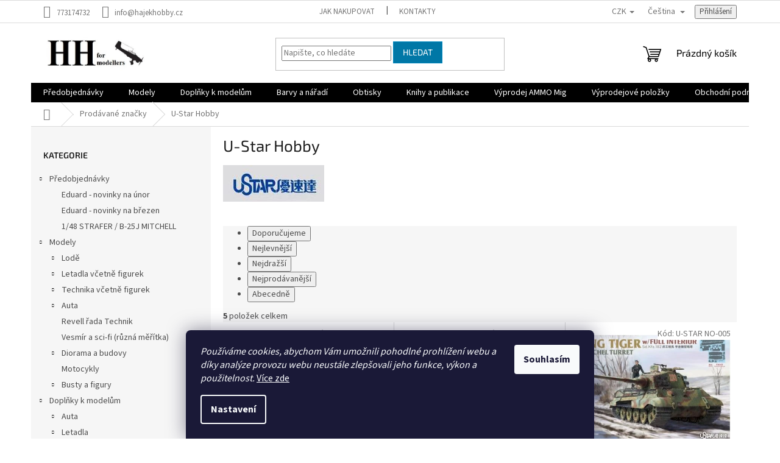

--- FILE ---
content_type: text/html; charset=utf-8
request_url: https://www.hajekhobby.cz/znacka/u-star-hobby/
body_size: 22528
content:
<!doctype html><html lang="cs" dir="ltr" class="header-background-light external-fonts-loaded"><head><meta charset="utf-8" /><meta name="viewport" content="width=device-width,initial-scale=1" /><title>U-Star Hobby</title><link rel="preconnect" href="https://cdn.myshoptet.com" /><link rel="dns-prefetch" href="https://cdn.myshoptet.com" /><link rel="preload" href="https://cdn.myshoptet.com/prj/dist/master/cms/libs/jquery/jquery-1.11.3.min.js" as="script" /><link href="https://cdn.myshoptet.com/prj/dist/master/cms/templates/frontend_templates/shared/css/font-face/source-sans-3.css" rel="stylesheet"><link href="https://cdn.myshoptet.com/prj/dist/master/cms/templates/frontend_templates/shared/css/font-face/exo-2.css" rel="stylesheet"><link href="https://cdn.myshoptet.com/prj/dist/master/shop/dist/font-shoptet-11.css.62c94c7785ff2cea73b2.css" rel="stylesheet"><script>
dataLayer = [];
dataLayer.push({'shoptet' : {
    "pageId": -24,
    "pageType": "article",
    "currency": "CZK",
    "currencyInfo": {
        "decimalSeparator": ",",
        "exchangeRate": 1,
        "priceDecimalPlaces": 0,
        "symbol": "K\u010d",
        "symbolLeft": 0,
        "thousandSeparator": " "
    },
    "language": "cs",
    "projectId": 213131,
    "cartInfo": {
        "id": null,
        "freeShipping": false,
        "freeShippingFrom": 2000,
        "leftToFreeGift": {
            "formattedPrice": "0 K\u010d",
            "priceLeft": 0
        },
        "freeGift": false,
        "leftToFreeShipping": {
            "priceLeft": 2000,
            "dependOnRegion": 0,
            "formattedPrice": "2 000 K\u010d"
        },
        "discountCoupon": [],
        "getNoBillingShippingPrice": {
            "withoutVat": 0,
            "vat": 0,
            "withVat": 0
        },
        "cartItems": [],
        "taxMode": "ORDINARY"
    },
    "cart": [],
    "customer": {
        "priceRatio": 1,
        "priceListId": 1,
        "groupId": null,
        "registered": false,
        "mainAccount": false
    }
}});
dataLayer.push({'cookie_consent' : {
    "marketing": "denied",
    "analytics": "denied"
}});
document.addEventListener('DOMContentLoaded', function() {
    shoptet.consent.onAccept(function(agreements) {
        if (agreements.length == 0) {
            return;
        }
        dataLayer.push({
            'cookie_consent' : {
                'marketing' : (agreements.includes(shoptet.config.cookiesConsentOptPersonalisation)
                    ? 'granted' : 'denied'),
                'analytics': (agreements.includes(shoptet.config.cookiesConsentOptAnalytics)
                    ? 'granted' : 'denied')
            },
            'event': 'cookie_consent'
        });
    });
});
</script>
<meta property="og:type" content="website"><meta property="og:site_name" content="hajekhobby.cz"><meta property="og:url" content="https://www.hajekhobby.cz/znacka/u-star-hobby/"><meta property="og:title" content="U-Star Hobby"><meta name="author" content="Hajek hobby"><meta name="web_author" content="Shoptet.cz"><meta name="dcterms.rightsHolder" content="www.hajekhobby.cz"><meta name="robots" content="index,follow"><meta property="og:image" content="https://cdn.myshoptet.com/usr/www.hajekhobby.cz/user/front_images/hp.jpg?t=1768877229"><meta property="og:description" content="U-Star Hobby"><meta name="description" content="U-Star Hobby"><meta name="google-site-verification" content="hwj6vDnuJWf_p7DGymRjw9McAW6GLBEfwMUETlWL2vA"><style>:root {--color-primary: #000000;--color-primary-h: 0;--color-primary-s: 0%;--color-primary-l: 0%;--color-primary-hover: #0077a6;--color-primary-hover-h: 197;--color-primary-hover-s: 100%;--color-primary-hover-l: 33%;--color-secondary: #34cdf9;--color-secondary-h: 193;--color-secondary-s: 94%;--color-secondary-l: 59%;--color-secondary-hover: #3531ff;--color-secondary-hover-h: 241;--color-secondary-hover-s: 100%;--color-secondary-hover-l: 60%;--color-tertiary: #0077a6;--color-tertiary-h: 197;--color-tertiary-s: 100%;--color-tertiary-l: 33%;--color-tertiary-hover: #0088bf;--color-tertiary-hover-h: 197;--color-tertiary-hover-s: 100%;--color-tertiary-hover-l: 37%;--color-header-background: #ffffff;--template-font: "Source Sans 3";--template-headings-font: "Exo 2";--header-background-url: none;--cookies-notice-background: #1A1937;--cookies-notice-color: #F8FAFB;--cookies-notice-button-hover: #f5f5f5;--cookies-notice-link-hover: #27263f;--templates-update-management-preview-mode-content: "Náhled aktualizací šablony je aktivní pro váš prohlížeč."}</style>
    
    <link href="https://cdn.myshoptet.com/prj/dist/master/shop/dist/main-11.less.fcb4a42d7bd8a71b7ee2.css" rel="stylesheet" />
                <link href="https://cdn.myshoptet.com/prj/dist/master/shop/dist/mobile-header-v1-11.less.1ee105d41b5f713c21aa.css" rel="stylesheet" />
    
    <script>var shoptet = shoptet || {};</script>
    <script src="https://cdn.myshoptet.com/prj/dist/master/shop/dist/main-3g-header.js.05f199e7fd2450312de2.js"></script>
<!-- User include --><!-- service 1157(776) html code header -->
<script async src="https://pobo-cdn.b-cdn.net/ukraine.js?v=5" id="pb-help-layer" data-lang="cs"></script>

<!-- /User include --><link rel="shortcut icon" href="/favicon.ico" type="image/x-icon" /><link rel="canonical" href="https://www.hajekhobby.cz/znacka/u-star-hobby/" /><link rel="alternate" hreflang="cs" href="https://www.hajekhobby.cz/znacka/u-star-hobby/" /><link rel="alternate" hreflang="sk" href="https://www.hajekhobby.cz/sk/znacka/u-star-hobby/" /><link rel="alternate" hreflang="en" href="https://www.hajekhobby.cz/en/brand/u-star-hobby/" /><link rel="alternate" hreflang="de" href="https://www.hajekhobby.cz/de/marke/u-star-hobby/" /><link rel="alternate" hreflang="hu" href="https://www.hajekhobby.cz/hu/marka/u-star-hobby/" /><link rel="alternate" hreflang="ro" href="https://www.hajekhobby.cz/ro/marcile-vandute/u-star-hobby/" /><link rel="alternate" hreflang="pl" href="https://www.hajekhobby.cz/pl/marka/u-star-hobby/" /><link rel="alternate" hreflang="es" href="https://www.hajekhobby.cz/es/marca/u-star-hobby/" /><link rel="alternate" hreflang="x-default" href="https://www.hajekhobby.cz/znacka/u-star-hobby/" /><style>/* custom background */@media (min-width: 992px) {body {background-position: top center;background-repeat: no-repeat;background-attachment: scroll;}}</style></head><body class="desktop id--24 in-znacka template-11 type-manufacturer-detail multiple-columns-body columns-3 ums_forms_redesign--off ums_a11y_category_page--on ums_discussion_rating_forms--off ums_flags_display_unification--on ums_a11y_login--on mobile-header-version-1"><noscript>
    <style>
        #header {
            padding-top: 0;
            position: relative !important;
            top: 0;
        }
        .header-navigation {
            position: relative !important;
        }
        .overall-wrapper {
            margin: 0 !important;
        }
        body:not(.ready) {
            visibility: visible !important;
        }
    </style>
    <div class="no-javascript">
        <div class="no-javascript__title">Musíte změnit nastavení vašeho prohlížeče</div>
        <div class="no-javascript__text">Podívejte se na: <a href="https://www.google.com/support/bin/answer.py?answer=23852">Jak povolit JavaScript ve vašem prohlížeči</a>.</div>
        <div class="no-javascript__text">Pokud používáte software na blokování reklam, může být nutné povolit JavaScript z této stránky.</div>
        <div class="no-javascript__text">Děkujeme.</div>
    </div>
</noscript>

        <div id="fb-root"></div>
        <script>
            window.fbAsyncInit = function() {
                FB.init({
//                    appId            : 'your-app-id',
                    autoLogAppEvents : true,
                    xfbml            : true,
                    version          : 'v19.0'
                });
            };
        </script>
        <script async defer crossorigin="anonymous" src="https://connect.facebook.net/cs_CZ/sdk.js"></script>    <div class="siteCookies siteCookies--bottom siteCookies--dark js-siteCookies" role="dialog" data-testid="cookiesPopup" data-nosnippet>
        <div class="siteCookies__form">
            <div class="siteCookies__content">
                <div class="siteCookies__text">
                    <em>Používáme cookies, abychom Vám umožnili pohodlné prohlížení webu a díky analýze provozu webu neustále zlepšovali jeho funkce, výkon a použitelnost.</em> <a href="https://213131.myshoptet.com/zasady-pouzivani-souboru-cookies" target="_blank" title="Zásady používání souborů cookies" rel="noopener noreferrer">Více zde</a>
                </div>
                <p class="siteCookies__links">
                    <button class="siteCookies__link js-cookies-settings" aria-label="Nastavení cookies" data-testid="cookiesSettings">Nastavení</button>
                </p>
            </div>
            <div class="siteCookies__buttonWrap">
                                <button class="siteCookies__button js-cookiesConsentSubmit" value="all" aria-label="Přijmout cookies" data-testid="buttonCookiesAccept">Souhlasím</button>
            </div>
        </div>
        <script>
            document.addEventListener("DOMContentLoaded", () => {
                const siteCookies = document.querySelector('.js-siteCookies');
                document.addEventListener("scroll", shoptet.common.throttle(() => {
                    const st = document.documentElement.scrollTop;
                    if (st > 1) {
                        siteCookies.classList.add('siteCookies--scrolled');
                    } else {
                        siteCookies.classList.remove('siteCookies--scrolled');
                    }
                }, 100));
            });
        </script>
    </div>
<a href="#content" class="skip-link sr-only">Přejít na obsah</a><div class="overall-wrapper"><div class="user-action"><div class="container">
    <div class="user-action-in">
                    <div id="login" class="user-action-login popup-widget login-widget" role="dialog" aria-labelledby="loginHeading">
        <div class="popup-widget-inner">
                            <h2 id="loginHeading">Přihlášení k vašemu účtu</h2><div id="customerLogin"><form action="/action/Customer/Login/" method="post" id="formLoginIncluded" class="csrf-enabled formLogin" data-testid="formLogin"><input type="hidden" name="referer" value="" /><div class="form-group"><div class="input-wrapper email js-validated-element-wrapper no-label"><input type="email" name="email" class="form-control" autofocus placeholder="E-mailová adresa (např. jan@novak.cz)" data-testid="inputEmail" autocomplete="email" required /></div></div><div class="form-group"><div class="input-wrapper password js-validated-element-wrapper no-label"><input type="password" name="password" class="form-control" placeholder="Heslo" data-testid="inputPassword" autocomplete="current-password" required /><span class="no-display">Nemůžete vyplnit toto pole</span><input type="text" name="surname" value="" class="no-display" /></div></div><div class="form-group"><div class="login-wrapper"><button type="submit" class="btn btn-secondary btn-text btn-login" data-testid="buttonSubmit">Přihlásit se</button><div class="password-helper"><a href="/registrace/" data-testid="signup" rel="nofollow">Nová registrace</a><a href="/klient/zapomenute-heslo/" rel="nofollow">Zapomenuté heslo</a></div></div></div></form>
</div>                    </div>
    </div>

                            <div id="cart-widget" class="user-action-cart popup-widget cart-widget loader-wrapper" data-testid="popupCartWidget" role="dialog" aria-hidden="true">
    <div class="popup-widget-inner cart-widget-inner place-cart-here">
        <div class="loader-overlay">
            <div class="loader"></div>
        </div>
    </div>

    <div class="cart-widget-button">
        <a href="/kosik/" class="btn btn-conversion" id="continue-order-button" rel="nofollow" data-testid="buttonNextStep">Pokračovat do košíku</a>
    </div>
</div>
            </div>
</div>
</div><div class="top-navigation-bar" data-testid="topNavigationBar">

    <div class="container">

        <div class="top-navigation-contacts">
            <strong>Zákaznická podpora:</strong><a href="tel:773174732" class="project-phone" aria-label="Zavolat na 773174732" data-testid="contactboxPhone"><span>773174732</span></a><a href="mailto:info@hajekhobby.cz" class="project-email" data-testid="contactboxEmail"><span>info@hajekhobby.cz</span></a>        </div>

                            <div class="top-navigation-menu">
                <div class="top-navigation-menu-trigger"></div>
                <ul class="top-navigation-bar-menu">
                                            <li class="top-navigation-menu-item-27">
                            <a href="/jak-nakupovat/">Jak nakupovat</a>
                        </li>
                                            <li class="top-navigation-menu-item-29">
                            <a href="/kontakty/">Kontakty</a>
                        </li>
                                    </ul>
                <ul class="top-navigation-bar-menu-helper"></ul>
            </div>
        
        <div class="top-navigation-tools top-navigation-tools--language">
            <div class="responsive-tools">
                <a href="#" class="toggle-window" data-target="search" aria-label="Hledat" data-testid="linkSearchIcon"></a>
                                                            <a href="#" class="toggle-window" data-target="login"></a>
                                                    <a href="#" class="toggle-window" data-target="navigation" aria-label="Menu" data-testid="hamburgerMenu"></a>
            </div>
                <div class="languagesMenu">
        <button id="topNavigationDropdown" class="languagesMenu__flags" type="button" data-toggle="dropdown" aria-haspopup="true" aria-expanded="false">
            <svg aria-hidden="true" style="position: absolute; width: 0; height: 0; overflow: hidden;" version="1.1" xmlns="http://www.w3.org/2000/svg" xmlns:xlink="http://www.w3.org/1999/xlink"><defs><symbol id="shp-flag-CZ" viewBox="0 0 32 32"><title>CZ</title><path fill="#0052b4" style="fill: var(--color20, #0052b4)" d="M0 5.334h32v21.333h-32v-21.333z"></path><path fill="#d80027" style="fill: var(--color19, #d80027)" d="M32 16v10.666h-32l13.449-10.666z"></path><path fill="#f0f0f0" style="fill: var(--color21, #f0f0f0)" d="M32 5.334v10.666h-18.551l-13.449-10.666z"></path></symbol><symbol id="shp-flag-SK" viewBox="0 0 32 32"><title>SK</title><path fill="#f0f0f0" style="fill: var(--color21, #f0f0f0)" d="M0 5.334h32v21.333h-32v-21.333z"></path><path fill="#0052b4" style="fill: var(--color20, #0052b4)" d="M0 12.29h32v7.42h-32v-7.42z"></path><path fill="#d80027" style="fill: var(--color19, #d80027)" d="M0 19.71h32v6.957h-32v-6.956z"></path><path fill="#f0f0f0" style="fill: var(--color21, #f0f0f0)" d="M8.092 11.362v5.321c0 3.027 3.954 3.954 3.954 3.954s3.954-0.927 3.954-3.954v-5.321h-7.908z"></path><path fill="#d80027" style="fill: var(--color19, #d80027)" d="M9.133 11.518v5.121c0 0.342 0.076 0.665 0.226 0.968 1.493 0 3.725 0 5.373 0 0.15-0.303 0.226-0.626 0.226-0.968v-5.121h-5.826z"></path><path fill="#f0f0f0" style="fill: var(--color21, #f0f0f0)" d="M13.831 15.089h-1.339v-0.893h0.893v-0.893h-0.893v-0.893h-0.893v0.893h-0.893v0.893h0.893v0.893h-1.339v0.893h1.339v0.893h0.893v-0.893h1.339z"></path><path fill="#0052b4" style="fill: var(--color20, #0052b4)" d="M10.577 18.854c0.575 0.361 1.166 0.571 1.469 0.665 0.303-0.093 0.894-0.303 1.469-0.665 0.58-0.365 0.987-0.782 1.218-1.246-0.255-0.18-0.565-0.286-0.901-0.286-0.122 0-0.241 0.015-0.355 0.041-0.242-0.55-0.791-0.934-1.43-0.934s-1.188 0.384-1.43 0.934c-0.114-0.027-0.233-0.041-0.355-0.041-0.336 0-0.646 0.106-0.901 0.286 0.231 0.465 0.637 0.882 1.217 1.246z"></path></symbol><symbol id="shp-flag-GB" viewBox="0 0 32 32"><title>GB</title><path fill="#f0f0f0" style="fill: var(--color21, #f0f0f0)" d="M0 5.333h32v21.334h-32v-21.334z"></path><path fill="#d80027" style="fill: var(--color19, #d80027)" d="M18 5.333h-4v8.667h-14v4h14v8.667h4v-8.667h14v-4h-14z"></path><path fill="#0052b4" style="fill: var(--color20, #0052b4)" d="M24.612 19.71l7.388 4.105v-4.105z"></path><path fill="#0052b4" style="fill: var(--color20, #0052b4)" d="M19.478 19.71l12.522 6.957v-1.967l-8.981-4.989z"></path><path fill="#0052b4" style="fill: var(--color20, #0052b4)" d="M28.665 26.666l-9.186-5.104v5.104z"></path><path fill="#f0f0f0" style="fill: var(--color21, #f0f0f0)" d="M19.478 19.71l12.522 6.957v-1.967l-8.981-4.989z"></path><path fill="#d80027" style="fill: var(--color19, #d80027)" d="M19.478 19.71l12.522 6.957v-1.967l-8.981-4.989z"></path><path fill="#0052b4" style="fill: var(--color20, #0052b4)" d="M5.646 19.71l-5.646 3.137v-3.137z"></path><path fill="#0052b4" style="fill: var(--color20, #0052b4)" d="M12.522 20.594v6.072h-10.929z"></path><path fill="#d80027" style="fill: var(--color19, #d80027)" d="M8.981 19.71l-8.981 4.989v1.967l12.522-6.957z"></path><path fill="#0052b4" style="fill: var(--color20, #0052b4)" d="M7.388 12.29l-7.388-4.105v4.105z"></path><path fill="#0052b4" style="fill: var(--color20, #0052b4)" d="M12.522 12.29l-12.522-6.957v1.967l8.981 4.989z"></path><path fill="#0052b4" style="fill: var(--color20, #0052b4)" d="M3.335 5.333l9.186 5.104v-5.104z"></path><path fill="#f0f0f0" style="fill: var(--color21, #f0f0f0)" d="M12.522 12.29l-12.522-6.957v1.967l8.981 4.989z"></path><path fill="#d80027" style="fill: var(--color19, #d80027)" d="M12.522 12.29l-12.522-6.957v1.967l8.981 4.989z"></path><path fill="#0052b4" style="fill: var(--color20, #0052b4)" d="M26.354 12.29l5.646-3.137v3.137z"></path><path fill="#0052b4" style="fill: var(--color20, #0052b4)" d="M19.478 11.405v-6.072h10.929z"></path><path fill="#d80027" style="fill: var(--color19, #d80027)" d="M23.019 12.29l8.981-4.989v-1.967l-12.522 6.957z"></path></symbol><symbol id="shp-flag-DE" viewBox="0 0 32 32"><title>DE</title><path fill="#d80027" style="fill: var(--color19, #d80027)" d="M0 5.333h32v21.334h-32v-21.334z"></path><path fill="#000" style="fill: var(--color9, #000)" d="M0 5.333h32v7.111h-32v-7.111z"></path><path fill="#ffda44" style="fill: var(--color17, #ffda44)" d="M0 19.555h32v7.111h-32v-7.111z"></path></symbol><symbol id="shp-flag-HU" viewBox="0 0 32 32"><title>HU</title><path fill="#f0f0f0" style="fill: var(--color21, #f0f0f0)" d="M0 5.334h32v21.333h-32v-21.333z"></path><path fill="#d80027" style="fill: var(--color19, #d80027)" d="M0 5.334h32v7.111h-32v-7.111z"></path><path fill="#6da544" style="fill: var(--color18, #6da544)" d="M0 19.555h32v7.111h-32v-7.111z"></path></symbol><symbol id="shp-flag-RO" viewBox="0 0 32 32"><title>RO</title><path fill="#ffda44" style="fill: var(--color17, #ffda44)" d="M0 5.333h32v21.333h-32v-21.333z"></path><path fill="#0052b4" style="fill: var(--color20, #0052b4)" d="M0 5.333h10.666v21.334h-10.666v-21.334z"></path><path fill="#d80027" style="fill: var(--color19, #d80027)" d="M21.334 5.333h10.666v21.334h-10.666v-21.334z"></path></symbol><symbol id="shp-flag-PL" viewBox="0 0 32 32"><title>PL</title><path fill="#f0f0f0" style="fill: var(--color21, #f0f0f0)" d="M0 5.334h32v21.333h-32v-21.333z"></path><path fill="#f0f0f0" style="fill: var(--color21, #f0f0f0)" d="M0 5.334h32v10.666h-32v-10.666z"></path><path fill="#d80027" style="fill: var(--color19, #d80027)" d="M0 16h32v10.666h-32v-10.666z"></path></symbol><symbol id="shp-flag-ES" viewBox="0 0 32 32"><title>ES</title><path fill="#ffda44" style="fill: var(--color17, #ffda44)" d="M0 5.333h32v21.334h-32v-21.334z"></path><path fill="#d80027" style="fill: var(--color19, #d80027)" d="M0 5.333h32v7.111h-32v-7.111z"></path><path fill="#d80027" style="fill: var(--color19, #d80027)" d="M0 19.555h32v7.111h-32v-7.111z"></path></symbol></defs></svg>
            <svg class="shp-flag shp-flag-CZ">
                <use xlink:href="#shp-flag-CZ"></use>
            </svg>
            <span class="caret"></span>
        </button>
        <div class="languagesMenu__content" aria-labelledby="topNavigationDropdown">
                            <div class="languagesMenu__box toggle-window js-languagesMenu__box" data-hover="true" data-target="currency">
                    <div class="languagesMenu__header languagesMenu__header--name">Měna</div>
                    <div class="languagesMenu__header languagesMenu__header--actual" data-toggle="dropdown">CZK<span class="caret"></span></div>
                    <ul class="languagesMenu__list languagesMenu__list--currency">
                                                    <li class="languagesMenu__list__item">
                                <a href="/action/Currency/changeCurrency/?currencyCode=CZK" rel="nofollow" class="languagesMenu__list__link languagesMenu__list__link--currency">CZK</a>
                            </li>
                                                    <li class="languagesMenu__list__item">
                                <a href="/action/Currency/changeCurrency/?currencyCode=EUR" rel="nofollow" class="languagesMenu__list__link languagesMenu__list__link--currency">EUR</a>
                            </li>
                                            </ul>
                </div>
                                        <div class="languagesMenu__box toggle-window js-languagesMenu__box" data-hover="true" data-target="language">
                    <div class="languagesMenu__header languagesMenu__header--name">Jazyk</div>
                    <div class="languagesMenu__header languagesMenu__header--actual" data-toggle="dropdown">
                                                                                    
                                    Čeština
                                
                                                                                                                                                                                                                                                                                                                                                                                                                                                        <span class="caret"></span>
                    </div>
                    <ul class="languagesMenu__list languagesMenu__list--language">
                                                    <li>
                                <a href="/action/Language/changeLanguage/?language=cs" rel="nofollow" class="languagesMenu__list__link">
                                    <svg class="shp-flag shp-flag-CZ">
                                        <use xlink:href="#shp-flag-CZ"></use>
                                    </svg>
                                    <span class="languagesMenu__list__name languagesMenu__list__name--actual">Čeština</span>
                                </a>
                            </li>
                                                    <li>
                                <a href="/action/Language/changeLanguage/?language=sk" rel="nofollow" class="languagesMenu__list__link">
                                    <svg class="shp-flag shp-flag-SK">
                                        <use xlink:href="#shp-flag-SK"></use>
                                    </svg>
                                    <span class="languagesMenu__list__name">Slovenčina</span>
                                </a>
                            </li>
                                                    <li>
                                <a href="/action/Language/changeLanguage/?language=en" rel="nofollow" class="languagesMenu__list__link">
                                    <svg class="shp-flag shp-flag-GB">
                                        <use xlink:href="#shp-flag-GB"></use>
                                    </svg>
                                    <span class="languagesMenu__list__name">English</span>
                                </a>
                            </li>
                                                    <li>
                                <a href="/action/Language/changeLanguage/?language=de" rel="nofollow" class="languagesMenu__list__link">
                                    <svg class="shp-flag shp-flag-DE">
                                        <use xlink:href="#shp-flag-DE"></use>
                                    </svg>
                                    <span class="languagesMenu__list__name">Deutsch</span>
                                </a>
                            </li>
                                                    <li>
                                <a href="/action/Language/changeLanguage/?language=hu" rel="nofollow" class="languagesMenu__list__link">
                                    <svg class="shp-flag shp-flag-HU">
                                        <use xlink:href="#shp-flag-HU"></use>
                                    </svg>
                                    <span class="languagesMenu__list__name">Magyar</span>
                                </a>
                            </li>
                                                    <li>
                                <a href="/action/Language/changeLanguage/?language=ro" rel="nofollow" class="languagesMenu__list__link">
                                    <svg class="shp-flag shp-flag-RO">
                                        <use xlink:href="#shp-flag-RO"></use>
                                    </svg>
                                    <span class="languagesMenu__list__name">Română</span>
                                </a>
                            </li>
                                                    <li>
                                <a href="/action/Language/changeLanguage/?language=pl" rel="nofollow" class="languagesMenu__list__link">
                                    <svg class="shp-flag shp-flag-PL">
                                        <use xlink:href="#shp-flag-PL"></use>
                                    </svg>
                                    <span class="languagesMenu__list__name">Język polski</span>
                                </a>
                            </li>
                                                    <li>
                                <a href="/action/Language/changeLanguage/?language=es" rel="nofollow" class="languagesMenu__list__link">
                                    <svg class="shp-flag shp-flag-ES">
                                        <use xlink:href="#shp-flag-ES"></use>
                                    </svg>
                                    <span class="languagesMenu__list__name">Español</span>
                                </a>
                            </li>
                                            </ul>
                </div>
                    </div>
    </div>
            <button class="top-nav-button top-nav-button-login toggle-window" type="button" data-target="login" aria-haspopup="dialog" aria-controls="login" aria-expanded="false" data-testid="signin"><span>Přihlášení</span></button>        </div>

    </div>

</div>
<header id="header"><div class="container navigation-wrapper">
    <div class="header-top">
        <div class="site-name-wrapper">
            <div class="site-name"><a href="/" data-testid="linkWebsiteLogo"><img src="https://cdn.myshoptet.com/usr/www.hajekhobby.cz/user/logos/hh_logo-3.jpg" alt="Hajek hobby" fetchpriority="low" /></a></div>        </div>
        <div class="search" itemscope itemtype="https://schema.org/WebSite">
            <meta itemprop="headline" content="Prodávané značky"/><meta itemprop="url" content="https://www.hajekhobby.cz"/><meta itemprop="text" content="U-Star Hobby"/>            <form action="/action/ProductSearch/prepareString/" method="post"
    id="formSearchForm" class="search-form compact-form js-search-main"
    itemprop="potentialAction" itemscope itemtype="https://schema.org/SearchAction" data-testid="searchForm">
    <fieldset>
        <meta itemprop="target"
            content="https://www.hajekhobby.cz/vyhledavani/?string={string}"/>
        <input type="hidden" name="language" value="cs"/>
        
            
<input
    type="search"
    name="string"
        class="query-input form-control search-input js-search-input"
    placeholder="Napište, co hledáte"
    autocomplete="off"
    required
    itemprop="query-input"
    aria-label="Vyhledávání"
    data-testid="searchInput"
>
            <button type="submit" class="btn btn-default" data-testid="searchBtn">Hledat</button>
        
    </fieldset>
</form>
        </div>
        <div class="navigation-buttons">
                
    <a href="/kosik/" class="btn btn-icon toggle-window cart-count" data-target="cart" data-hover="true" data-redirect="true" data-testid="headerCart" rel="nofollow" aria-haspopup="dialog" aria-expanded="false" aria-controls="cart-widget">
        
                <span class="sr-only">Nákupní košík</span>
        
            <span class="cart-price visible-lg-inline-block" data-testid="headerCartPrice">
                                    Prázdný košík                            </span>
        
    
            </a>
        </div>
    </div>
    <nav id="navigation" aria-label="Hlavní menu" data-collapsible="true"><div class="navigation-in menu"><ul class="menu-level-1" role="menubar" data-testid="headerMenuItems"><li class="menu-item-864" role="none"><a href="/predobjednavky/" data-testid="headerMenuItem" role="menuitem" aria-expanded="false"><b>Předobjednávky</b></a></li>
<li class="menu-item-724" role="none"><a href="/modely-2/" data-testid="headerMenuItem" role="menuitem" aria-expanded="false"><b>Modely</b></a></li>
<li class="menu-item-730" role="none"><a href="/doplnky/" data-testid="headerMenuItem" role="menuitem" aria-expanded="false"><b>Doplňky k modelům</b></a></li>
<li class="menu-item-879" role="none"><a href="/barvy-a-naradi/" data-testid="headerMenuItem" role="menuitem" aria-expanded="false"><b>Barvy a nářadí</b></a></li>
<li class="menu-item-1098" role="none"><a href="/obtisky/" data-testid="headerMenuItem" role="menuitem" aria-expanded="false"><b>Obtisky</b></a></li>
<li class="menu-item-1292" role="none"><a href="/knihy/" data-testid="headerMenuItem" role="menuitem" aria-expanded="false"><b>Knihy a publikace</b></a></li>
<li class="menu-item-1559" role="none"><a href="/vyprodej-ammo-mig/" data-testid="headerMenuItem" role="menuitem" aria-expanded="false"><b>Výprodej AMMO Mig</b></a></li>
<li class="menu-item-1562" role="none"><a href="/vyprodejove-polozky/" data-testid="headerMenuItem" role="menuitem" aria-expanded="false"><b>Výprodejové položky</b></a></li>
<li class="menu-item-39" role="none"><a href="/obchodni-podminky/" data-testid="headerMenuItem" role="menuitem" aria-expanded="false"><b>Obchodní podmínky</b></a></li>
<li class="menu-item-823" role="none"><a href="/ochrana-osobnich-udaju/" data-testid="headerMenuItem" role="menuitem" aria-expanded="false"><b>Ochrana osobních údajů</b></a></li>
<li class="menu-item-888" role="none"><a href="/zasilani-do-zahranici/" data-testid="headerMenuItem" role="menuitem" aria-expanded="false"><b>Shipping Abroad</b></a></li>
<li class="ext" id="nav-manufacturers" role="none"><a href="https://www.hajekhobby.cz/znacka/" data-testid="brandsText" role="menuitem"><b>Značky</b><span class="submenu-arrow"></span></a><ul class="menu-level-2" role="menu"><li role="none"><a href="/znacka/16-02/" data-testid="brandName" role="menuitem"><span>16.02</span></a></li><li role="none"><a href="/znacka/1manarmy/" data-testid="brandName" role="menuitem"><span>1ManArmy</span></a></li><li role="none"><a href="/znacka/77propeller/" data-testid="brandName" role="menuitem"><span>77PROPELLER</span></a></li><li role="none"><a href="/znacka/a-model/" data-testid="brandName" role="menuitem"><span>A model</span></a></li><li role="none"><a href="/znacka/a-a-models/" data-testid="brandName" role="menuitem"><span>A&amp;A models</span></a></li><li role="none"><a href="/znacka/aber-models/" data-testid="brandName" role="menuitem"><span>Aber Models</span></a></li><li role="none"><a href="/znacka/academy/" data-testid="brandName" role="menuitem"><span>Academy</span></a></li><li role="none"><a href="/znacka/ace/" data-testid="brandName" role="menuitem"><span>ACE</span></a></li><li role="none"><a href="/znacka/advanced-modeling/" data-testid="brandName" role="menuitem"><span>Advanced modeling</span></a></li><li role="none"><a href="/znacka/aerobonus/" data-testid="brandName" role="menuitem"><span>Aerobonus</span></a></li><li role="none"><a href="/znacka/afv-club/" data-testid="brandName" role="menuitem"><span>AFV Club</span></a></li><li role="none"><a href="/znacka/aim-fan-model/" data-testid="brandName" role="menuitem"><span>AIM Fan Model</span></a></li><li role="none"><a href="/znacka/aires/" data-testid="brandName" role="menuitem"><span>Aires</span></a></li><li role="none"><a href="/znacka/airfix/" data-testid="brandName" role="menuitem"><span>Airfix</span></a></li><li role="none"><a href="/znacka/ak-interactive/" data-testid="brandName" role="menuitem"><span>AK Interactive</span></a></li><li role="none"><a href="/znacka/alclad-ii/" data-testid="brandName" role="menuitem"><span>Alclad II</span></a></li><li role="none"><a href="/znacka/alpine-miniatures/" data-testid="brandName" role="menuitem"><span>Alpine Miniatures</span></a></li><li role="none"><a href="/znacka/amk/" data-testid="brandName" role="menuitem"><span>AMK/SIO Models</span></a></li><li role="none"><a href="/znacka/aml/" data-testid="brandName" role="menuitem"><span>AML</span></a></li><li role="none"><a href="/znacka/ammo-by-mig-jimenez/" data-testid="brandName" role="menuitem"><span>AMMO by Mig Jimenez</span></a></li><li role="none"><a href="/znacka/amp/" data-testid="brandName" role="menuitem"><span>AMP</span></a></li><li role="none"><a href="/znacka/amusing-hobby/" data-testid="brandName" role="menuitem"><span>Amusing Hobby</span></a></li><li role="none"><a href="/znacka/andys-hhq/" data-testid="brandName" role="menuitem"><span>ANDYS HHQ</span></a></li><li role="none"><a href="/znacka/annetra/" data-testid="brandName" role="menuitem"><span>Annetra</span></a></li><li role="none"><a href="/znacka/ark-models/" data-testid="brandName" role="menuitem"><span>ARK models</span></a></li><li role="none"><a href="/znacka/arma-hobby/" data-testid="brandName" role="menuitem"><span>Arma Hobby</span></a></li><li role="none"><a href="/znacka/armada-hobby/" data-testid="brandName" role="menuitem"><span>Armada Hobby</span></a></li><li role="none"><a href="/znacka/artesania-latina/" data-testid="brandName" role="menuitem"><span>Artesania Latina</span></a></li><li role="none"><a href="/znacka/ask/" data-testid="brandName" role="menuitem"><span>ASK</span></a></li><li role="none"><a href="/znacka/asuka/" data-testid="brandName" role="menuitem"><span>Asuka</span></a></li><li role="none"><a href="/znacka/atol-hobby/" data-testid="brandName" role="menuitem"><span>Atol hobby</span></a></li><li role="none"><a href="/znacka/attack-hobby-kits/" data-testid="brandName" role="menuitem"><span>Attack Hobby Kits</span></a></li><li role="none"><a href="/znacka/az-model/" data-testid="brandName" role="menuitem"><span>AZ model</span></a></li><li role="none"><a href="/znacka/be-izzi/" data-testid="brandName" role="menuitem"><span>BE IZZI</span></a></li><li role="none"><a href="/znacka/begemot/" data-testid="brandName" role="menuitem"><span>Begemot</span></a></li><li role="none"><a href="/znacka/belkits/" data-testid="brandName" role="menuitem"><span>Belkits</span></a></li><li role="none"><a href="/znacka/big-child-creatives/" data-testid="brandName" role="menuitem"><span>Big Child Creatives</span></a></li><li role="none"><a href="/znacka/big-plane-kits/" data-testid="brandName" role="menuitem"><span>Big Plane Kits</span></a></li><li role="none"><a href="/znacka/bilek/" data-testid="brandName" role="menuitem"><span>Bílek</span></a></li><li role="none"><a href="/znacka/blackdog/" data-testid="brandName" role="menuitem"><span>Blackdog</span></a></li><li role="none"><a href="/znacka/boa-decals/" data-testid="brandName" role="menuitem"><span>BOA decals</span></a></li><li role="none"><a href="/znacka/bobcat-hobby/" data-testid="brandName" role="menuitem"><span>Bobcat Hobby</span></a></li><li role="none"><a href="/znacka/border-model/" data-testid="brandName" role="menuitem"><span>Border Model</span></a></li><li role="none"><a href="/znacka/brengun/" data-testid="brandName" role="menuitem"><span>Brengun</span></a></li><li role="none"><a href="/znacka/bronco/" data-testid="brandName" role="menuitem"><span>Bronco</span></a></li><li role="none"><a href="/znacka/bsk-model/" data-testid="brandName" role="menuitem"><span>BSK Model</span></a></li><li role="none"><a href="/znacka/classy-hobby/" data-testid="brandName" role="menuitem"><span>Classy Hobby</span></a></li><li role="none"><a href="/znacka/clear-prop-models/" data-testid="brandName" role="menuitem"><span>Clear Prop models</span></a></li><li role="none"><a href="/znacka/cmk/" data-testid="brandName" role="menuitem"><span>CMK</span></a></li><li role="none"><a href="/znacka/coastal-kits/" data-testid="brandName" role="menuitem"><span>Coastal kits</span></a></li><li role="none"><a href="/znacka/copper-state-models/" data-testid="brandName" role="menuitem"><span>Copper state models</span></a></li><li role="none"><a href="/znacka/d-modelkits/" data-testid="brandName" role="menuitem"><span>D.Modelkits</span></a></li><li role="none"><a href="/znacka/das-werk/" data-testid="brandName" role="menuitem"><span>Das Werk</span></a></li><li role="none"><a href="/znacka/diopark/" data-testid="brandName" role="menuitem"><span>Diopark</span></a></li><li role="none"><a href="/znacka/dk-decals/" data-testid="brandName" role="menuitem"><span>DK decals</span></a></li><li role="none"><a href="/znacka/dora-wings/" data-testid="brandName" role="menuitem"><span>Dora Wings</span></a></li><li role="none"><a href="/znacka/dp-casper/" data-testid="brandName" role="menuitem"><span>DP CASPER</span></a></li><li role="none"><a href="/znacka/dragon/" data-testid="brandName" role="menuitem"><span>Dragon</span></a></li><li role="none"><a href="/znacka/dspiae/" data-testid="brandName" role="menuitem"><span>DSPIAE</span></a></li><li role="none"><a href="/znacka/dynamo-models/" data-testid="brandName" role="menuitem"><span>Dynamo models</span></a></li><li role="none"><a href="/znacka/eduard/" data-testid="brandName" role="menuitem"><span>Eduard</span></a></li><li role="none"><a href="/znacka/excel/" data-testid="brandName" role="menuitem"><span>Excel</span></a></li><li role="none"><a href="/znacka/extratech/" data-testid="brandName" role="menuitem"><span>Extratech</span></a></li><li role="none"><a href="/znacka/feist-books/" data-testid="brandName" role="menuitem"><span>Feist Books</span></a></li><li role="none"><a href="/znacka/fenix/" data-testid="brandName" role="menuitem"><span>Fenix</span></a></li><li role="none"><a href="/znacka/fine-molds/" data-testid="brandName" role="menuitem"><span>Fine Molds</span></a></li><li role="none"><a href="/znacka/first-to-fight/" data-testid="brandName" role="menuitem"><span>First To Fight</span></a></li><li role="none"><a href="/znacka/fly/" data-testid="brandName" role="menuitem"><span>Fly</span></a></li><li role="none"><a href="/znacka/flyhawk-model/" data-testid="brandName" role="menuitem"><span>FlyHawk Model</span></a></li><li role="none"><a href="/znacka/fore-hobby/" data-testid="brandName" role="menuitem"><span>Fore hobby</span></a></li><li role="none"><a href="/znacka/friul-model/" data-testid="brandName" role="menuitem"><span>Friul model</span></a></li><li role="none"><a href="/znacka/fujimi/" data-testid="brandName" role="menuitem"><span>Fujimi</span></a></li><li role="none"><a href="/znacka/galaxy-hobby/" data-testid="brandName" role="menuitem"><span>Galaxy Hobby</span></a></li><li role="none"><a href="/znacka/gaspatch-models/" data-testid="brandName" role="menuitem"><span>GasPatch models</span></a></li><li role="none"><a href="/znacka/gecko-models/" data-testid="brandName" role="menuitem"><span>Gecko Models</span></a></li><li role="none"><a href="/znacka/glow-modelllbau/" data-testid="brandName" role="menuitem"><span>Glow Modelllbau</span></a></li><li role="none"><a href="/znacka/gran/" data-testid="brandName" role="menuitem"><span>GRAN</span></a></li><li role="none"><a href="/znacka/great-wall-hobby/" data-testid="brandName" role="menuitem"><span>Great Wall Hobby</span></a></li><li role="none"><a href="/znacka/gunze-sangyo/" data-testid="brandName" role="menuitem"><span>Gunze Sangyo</span></a></li><li role="none"><a href="/znacka/had-models/" data-testid="brandName" role="menuitem"><span>HAD models</span></a></li><li role="none"><a href="/znacka/hasegawa/" data-testid="brandName" role="menuitem"><span>Hasegawa</span></a></li><li role="none"><a href="/znacka/hataka/" data-testid="brandName" role="menuitem"><span>Hataka</span></a></li><li role="none"><a href="/znacka/hauler/" data-testid="brandName" role="menuitem"><span>Hauler</span></a></li><li role="none"><a href="/znacka/hd-models/" data-testid="brandName" role="menuitem"><span>HD models</span></a></li><li role="none"><a href="/znacka/heller/" data-testid="brandName" role="menuitem"><span>Heller</span></a></li><li role="none"><a href="/znacka/hgw/" data-testid="brandName" role="menuitem"><span>HGW</span></a></li><li role="none"><a href="/znacka/hk-models/" data-testid="brandName" role="menuitem"><span>HK Models</span></a></li><li role="none"><a href="/znacka/hm-decals/" data-testid="brandName" role="menuitem"><span>HM decals</span></a></li><li role="none"><a href="/znacka/hmh-publications/" data-testid="brandName" role="menuitem"><span>HMH Publications</span></a></li><li role="none"><a href="/znacka/hobby-2000/" data-testid="brandName" role="menuitem"><span>Hobby 2000</span></a></li><li role="none"><a href="/znacka/hobby-boss/" data-testid="brandName" role="menuitem"><span>Hobby Boss</span></a></li><li role="none"><a href="/znacka/hobby-fan/" data-testid="brandName" role="menuitem"><span>Hobby Fan</span></a></li><li role="none"><a href="/znacka/hph-models/" data-testid="brandName" role="menuitem"><span>HPH models</span></a></li><li role="none"><a href="/znacka/humbrol/" data-testid="brandName" role="menuitem"><span>Humbrol</span></a></li><li role="none"><a href="/znacka/hunor-product/" data-testid="brandName" role="menuitem"><span>Hunor Product</span></a></li><li role="none"><a href="/znacka/i-love-kit/" data-testid="brandName" role="menuitem"><span>I love kit</span></a></li><li role="none"><a href="/znacka/ibg/" data-testid="brandName" role="menuitem"><span>IBG</span></a></li><li role="none"><a href="/znacka/icm/" data-testid="brandName" role="menuitem"><span>ICM</span></a></li><li role="none"><a href="/znacka/infinity-models/" data-testid="brandName" role="menuitem"><span>Infinity models</span></a></li><li role="none"><a href="/znacka/italeri/" data-testid="brandName" role="menuitem"><span>Italeri</span></a></li><li role="none"><a href="/znacka/kajika/" data-testid="brandName" role="menuitem"><span>Kajika</span></a></li><li role="none"><a href="/znacka/karaya/" data-testid="brandName" role="menuitem"><span>Karaya</span></a></li><li role="none"><a href="/znacka/kepmodels/" data-testid="brandName" role="menuitem"><span>KEPmodels</span></a></li><li role="none"><a href="/znacka/kern-kit/" data-testid="brandName" role="menuitem"><span>Kern Kit</span></a></li><li role="none"><a href="/znacka/kinetic/" data-testid="brandName" role="menuitem"><span>Kinetic</span></a></li><li role="none"><a href="/znacka/kitty-hawk/" data-testid="brandName" role="menuitem"><span>Kitty Hawk</span></a></li><li role="none"><a href="/znacka/kora-models/" data-testid="brandName" role="menuitem"><span>KORA Models</span></a></li><li role="none"><a href="/znacka/kotare/" data-testid="brandName" role="menuitem"><span>Kotare</span></a></li><li role="none"><a href="/znacka/lanmo-model/" data-testid="brandName" role="menuitem"><span>LANMO Model</span></a></li><li role="none"><a href="/znacka/legend-productions/" data-testid="brandName" role="menuitem"><span>Legend Productions</span></a></li><li role="none"><a href="/znacka/lf-model/" data-testid="brandName" role="menuitem"><span>LF model</span></a></li><li role="none"><a href="/znacka/lp-models/" data-testid="brandName" role="menuitem"><span>LP Models</span></a></li><li role="none"><a href="/znacka/luftfahrtverlag-start/" data-testid="brandName" role="menuitem"><span>Luftfahrtverlag-Start</span></a></li><li role="none"><a href="/znacka/magic-factory/" data-testid="brandName" role="menuitem"><span>Magic Factory</span></a></li><li role="none"><a href="/znacka/mars-figures/" data-testid="brandName" role="menuitem"><span>Mars Figures</span></a></li><li role="none"><a href="/znacka/master/" data-testid="brandName" role="menuitem"><span>Master</span></a></li><li role="none"><a href="/znacka/master-box/" data-testid="brandName" role="menuitem"><span>Master Box</span></a></li><li role="none"><a href="/znacka/matho-models/" data-testid="brandName" role="menuitem"><span>Matho Models</span></a></li><li role="none"><a href="/znacka/meng/" data-testid="brandName" role="menuitem"><span>Meng</span></a></li><li role="none"><a href="/znacka/merit/" data-testid="brandName" role="menuitem"><span>Merit</span></a></li><li role="none"><a href="/znacka/microscale/" data-testid="brandName" role="menuitem"><span>Microscale</span></a></li><li role="none"><a href="/znacka/mikromir-amp/" data-testid="brandName" role="menuitem"><span>MikroMir - AMP</span></a></li><li role="none"><a href="/znacka/milliput/" data-testid="brandName" role="menuitem"><span>Milliput</span></a></li><li role="none"><a href="/znacka/mineshima/" data-testid="brandName" role="menuitem"><span>Mineshima</span></a></li><li role="none"><a href="/znacka/mini-craft-collection/" data-testid="brandName" role="menuitem"><span>Mini Craft Collection</span></a></li><li role="none"><a href="/znacka/miniart/" data-testid="brandName" role="menuitem"><span>Miniart</span></a></li><li role="none"><a href="/znacka/minibase/" data-testid="brandName" role="menuitem"><span>Minibase</span></a></li><li role="none"><a href="/znacka/miniworld/" data-testid="brandName" role="menuitem"><span>Miniworld</span></a></li><li role="none"><a href="/znacka/mistercraft/" data-testid="brandName" role="menuitem"><span>Mistercraft</span></a></li><li role="none"><a href="/znacka/mn-hobby/" data-testid="brandName" role="menuitem"><span>MN Hobby</span></a></li><li role="none"><a href="/znacka/model-maker-decals/" data-testid="brandName" role="menuitem"><span>Model Maker Decals</span></a></li><li role="none"><a href="/znacka/modelcollect/" data-testid="brandName" role="menuitem"><span>Modelcollect</span></a></li><li role="none"><a href="/znacka/modelsvit/" data-testid="brandName" role="menuitem"><span>Modelsvit</span></a></li><li role="none"><a href="/znacka/molotow/" data-testid="brandName" role="menuitem"><span>Molotow</span></a></li><li role="none"><a href="/znacka/mp-originals-masters-models/" data-testid="brandName" role="menuitem"><span>MP Originals Masters Models</span></a></li><li role="none"><a href="/znacka/narez-publishing/" data-testid="brandName" role="menuitem"><span>Narez Publishing</span></a></li><li role="none"><a href="/znacka/neverland-hobby/" data-testid="brandName" role="menuitem"><span>Neverland Hobby</span></a></li><li role="none"><a href="/znacka/new-ware/" data-testid="brandName" role="menuitem"><span>New Ware</span></a></li><li role="none"><a href="/znacka/beemax/" data-testid="brandName" role="menuitem"><span>NuNu Beemax</span></a></li><li role="none"><a href="/znacka/orion-miniatures/" data-testid="brandName" role="menuitem"><span>Orion Miniatures</span></a></li><li role="none"><a href="/znacka/panda/" data-testid="brandName" role="menuitem"><span>Panda</span></a></li><li role="none"><a href="/znacka/peewit/" data-testid="brandName" role="menuitem"><span>Peewit</span></a></li><li role="none"><a href="/znacka/plusmodel/" data-testid="brandName" role="menuitem"><span>Plusmodel</span></a></li><li role="none"><a href="/znacka/pontos-model/" data-testid="brandName" role="menuitem"><span>PONTOS Model</span></a></li><li role="none"><a href="/znacka/print-scale/" data-testid="brandName" role="menuitem"><span>Print Scale</span></a></li><li role="none"><a href="/znacka/quickboost/" data-testid="brandName" role="menuitem"><span>Quickboost</span></a></li><li role="none"><a href="/znacka/quickwheel/" data-testid="brandName" role="menuitem"><span>Quickwheel</span></a></li><li role="none"><a href="/znacka/quinta-studio/" data-testid="brandName" role="menuitem"><span>Quinta studio</span></a></li><li role="none"><a href="/znacka/rally-legends/" data-testid="brandName" role="menuitem"><span>Rally Legends</span></a></li><li role="none"><a href="/znacka/red-fox-studio/" data-testid="brandName" role="menuitem"><span>Red Fox Studio</span></a></li><li role="none"><a href="/znacka/reji-model/" data-testid="brandName" role="menuitem"><span>Reji model</span></a></li><li role="none"><a href="/znacka/resarm/" data-testid="brandName" role="menuitem"><span>RESARM</span></a></li><li role="none"><a href="/znacka/reskit/" data-testid="brandName" role="menuitem"><span>Reskit</span></a></li><li role="none"><a href="/znacka/revell/" data-testid="brandName" role="menuitem"><span>Revell</span></a></li><li role="none"><a href="/znacka/revell-monogram/" data-testid="brandName" role="menuitem"><span>Revell Monogram</span></a></li><li role="none"><a href="/znacka/riich-models/" data-testid="brandName" role="menuitem"><span>Riich models</span></a></li><li role="none"><a href="/znacka/rising-decals/" data-testid="brandName" role="menuitem"><span>Rising Decals</span></a></li><li role="none"><a href="/znacka/roden/" data-testid="brandName" role="menuitem"><span>Roden</span></a></li><li role="none"><a href="/znacka/royal-model/" data-testid="brandName" role="menuitem"><span>Royal Model</span></a></li><li role="none"><a href="/znacka/rpg-models/" data-testid="brandName" role="menuitem"><span>RPG models</span></a></li><li role="none"><a href="/znacka/rs-models/" data-testid="brandName" role="menuitem"><span>RS models</span></a></li><li role="none"><a href="/znacka/rye-field-model/" data-testid="brandName" role="menuitem"><span>Ryefield model</span></a></li><li role="none"><a href="/znacka/s-b-s-model/" data-testid="brandName" role="menuitem"><span>S.B.S model</span></a></li><li role="none"><a href="/znacka/sabre-model/" data-testid="brandName" role="menuitem"><span>Sabre model</span></a></li><li role="none"><a href="/znacka/sabrekits/" data-testid="brandName" role="menuitem"><span>SabreKits</span></a></li><li role="none"><a href="/znacka/skunkmodels/" data-testid="brandName" role="menuitem"><span>Skunkmodels workshop</span></a></li><li role="none"><a href="/znacka/snowman-model/" data-testid="brandName" role="menuitem"><span>Snowman model</span></a></li><li role="none"><a href="/znacka/sova-models/" data-testid="brandName" role="menuitem"><span>Sova models</span></a></li><li role="none"><a href="/znacka/special-armour/" data-testid="brandName" role="menuitem"><span>Special Armour</span></a></li><li role="none"><a href="/znacka/special-hobby/" data-testid="brandName" role="menuitem"><span>Special hobby</span></a></li><li role="none"><a href="/znacka/special-navy/" data-testid="brandName" role="menuitem"><span>Special Navy</span></a></li><li role="none"><a href="/znacka/sphyrna/" data-testid="brandName" role="menuitem"><span>Sphyrna</span></a></li><li role="none"><a href="/znacka/suyata/" data-testid="brandName" role="menuitem"><span>Suyata</span></a></li><li role="none"><a href="/znacka/sword/" data-testid="brandName" role="menuitem"><span>Sword</span></a></li><li role="none"><a href="/znacka/sx-art/" data-testid="brandName" role="menuitem"><span>SX-ART</span></a></li><li role="none"><a href="/znacka/t-model/" data-testid="brandName" role="menuitem"><span>T-model</span></a></li><li role="none"><a href="/znacka/takom/" data-testid="brandName" role="menuitem"><span>Takom</span></a></li><li role="none"><a href="/znacka/tally-ho/" data-testid="brandName" role="menuitem"><span>Tally Ho!</span></a></li><li role="none"><a href="/znacka/tamiya/" data-testid="brandName" role="menuitem"><span>Tamiya</span></a></li><li role="none"><a href="/znacka/tanmodel/" data-testid="brandName" role="menuitem"><span>Tanmodel</span></a></li><li role="none"><a href="/znacka/tarangus/" data-testid="brandName" role="menuitem"><span>Tarangus</span></a></li><li role="none"><a href="/znacka/techmod/" data-testid="brandName" role="menuitem"><span>Techmod</span></a></li><li role="none"><a href="/znacka/three-oaks/" data-testid="brandName" role="menuitem"><span>Three Oaks</span></a></li><li role="none"><a href="/znacka/thunder-model/" data-testid="brandName" role="menuitem"><span>Thunder model</span></a></li><li role="none"><a href="/znacka/tiger-model/" data-testid="brandName" role="menuitem"><span>Tiger Model</span></a></li><li role="none"><a href="/znacka/titans-hobby/" data-testid="brandName" role="menuitem"><span>Titans Hobby</span></a></li><li role="none"><a href="/znacka/tori-factory/" data-testid="brandName" role="menuitem"><span>Tori Factory</span></a></li><li role="none"><a href="/znacka/toucan-model/" data-testid="brandName" role="menuitem"><span>Toucan Model</span></a></li><li role="none"><a href="/znacka/trackpad/" data-testid="brandName" role="menuitem"><span>Trackpad</span></a></li><li role="none"><a href="/znacka/trumpeter/" data-testid="brandName" role="menuitem"><span>Trumpeter</span></a></li><li class="active" role="none"><a href="/znacka/u-star-hobby/" data-testid="brandName" role="menuitem"><span>U-Star Hobby</span></a></li><li role="none"><a href="/znacka/uma-model/" data-testid="brandName" role="menuitem"><span>UMa Model</span></a></li><li role="none"><a href="/znacka/unimodel/" data-testid="brandName" role="menuitem"><span>Unimodel</span></a></li><li role="none"><a href="/znacka/uschi-van-der-rosten/" data-testid="brandName" role="menuitem"><span>Uschi van der Rosten</span></a></li><li role="none"><a href="/znacka/valom/" data-testid="brandName" role="menuitem"><span>Valom</span></a></li><li role="none"><a href="/znacka/vee-hobby/" data-testid="brandName" role="menuitem"><span>Vee Hobby</span></a></li><li role="none"><a href="/znacka/vespid-models/" data-testid="brandName" role="menuitem"><span>Vespid models</span></a></li><li role="none"><a href="/znacka/vms/" data-testid="brandName" role="menuitem"><span>VMS</span></a></li><li role="none"><a href="/znacka/weikert-decals/" data-testid="brandName" role="menuitem"><span>Weikert decals</span></a></li><li role="none"><a href="/znacka/wingnut-wing/" data-testid="brandName" role="menuitem"><span>Wingnut Wings</span></a></li><li role="none"><a href="/znacka/wingsy-kits/" data-testid="brandName" role="menuitem"><span>Wingsy kits</span></a></li><li role="none"><a href="/znacka/xuntong-model/" data-testid="brandName" role="menuitem"><span>Xuntong Model</span></a></li><li role="none"><a href="/znacka/zimi-model/" data-testid="brandName" role="menuitem"><span>Zimi Model</span></a></li><li role="none"><a href="/znacka/zvezda/" data-testid="brandName" role="menuitem"><span>Zvezda</span></a></li></ul>
</li></ul>
    <ul class="navigationActions" role="menu">
                    <li class="ext" role="none">
                <a href="#">
                                            <span class="navigationActions__flagWrapper">
                            <span>CZK /</span>
                            <svg class="shp-flag shp-flag-CZ navigationActions__flag navigationActions__flag-right">
                                <use xlink:href="#shp-flag-CZ"></use>
                            </svg>
                        </span>
                                        <span class="submenu-arrow"></span>
                </a>
                <ul class="navigationActions__submenu menu-level-2" role="menu">
                    <li role="none">
                                                    <ul role="menu">
                                                                    <li class="navigationActions__submenu__item navigationActions__submenu__item--active" role="none">
                                        <a href="/action/Currency/changeCurrency/?currencyCode=CZK" rel="nofollow" role="menuitem">CZK</a>
                                    </li>
                                                                    <li class="navigationActions__submenu__item" role="none">
                                        <a href="/action/Currency/changeCurrency/?currencyCode=EUR" rel="nofollow" role="menuitem">EUR</a>
                                    </li>
                                                            </ul>
                                                                            <ul role="menu">
                                                                    <li class="navigationActions__submenu__item  navigationActions__submenu__item--active" role="none">
                                        <a href="/action/Language/changeLanguage/?language=cs" class="navigationActions__link--flag" rel="nofollow" role="menuitem">
                                            <span class="navigationActions__flagWrapper">
                                                <svg class="shp-flag shp-flag-CZ navigationActions__flag navigationActions__flag-left">
                                                    <use xlink:href="#shp-flag-CZ"></use>
                                                </svg>
                                                <span>Čeština</span>
                                            </span>
                                        </a>
                                    </li>
                                                                    <li class="navigationActions__submenu__item" role="none">
                                        <a href="/action/Language/changeLanguage/?language=sk" class="navigationActions__link--flag" rel="nofollow" role="menuitem">
                                            <span class="navigationActions__flagWrapper">
                                                <svg class="shp-flag shp-flag-SK navigationActions__flag navigationActions__flag-left">
                                                    <use xlink:href="#shp-flag-SK"></use>
                                                </svg>
                                                <span>Slovenčina</span>
                                            </span>
                                        </a>
                                    </li>
                                                                    <li class="navigationActions__submenu__item" role="none">
                                        <a href="/action/Language/changeLanguage/?language=en" class="navigationActions__link--flag" rel="nofollow" role="menuitem">
                                            <span class="navigationActions__flagWrapper">
                                                <svg class="shp-flag shp-flag-GB navigationActions__flag navigationActions__flag-left">
                                                    <use xlink:href="#shp-flag-GB"></use>
                                                </svg>
                                                <span>English</span>
                                            </span>
                                        </a>
                                    </li>
                                                                    <li class="navigationActions__submenu__item" role="none">
                                        <a href="/action/Language/changeLanguage/?language=de" class="navigationActions__link--flag" rel="nofollow" role="menuitem">
                                            <span class="navigationActions__flagWrapper">
                                                <svg class="shp-flag shp-flag-DE navigationActions__flag navigationActions__flag-left">
                                                    <use xlink:href="#shp-flag-DE"></use>
                                                </svg>
                                                <span>Deutsch</span>
                                            </span>
                                        </a>
                                    </li>
                                                                    <li class="navigationActions__submenu__item" role="none">
                                        <a href="/action/Language/changeLanguage/?language=hu" class="navigationActions__link--flag" rel="nofollow" role="menuitem">
                                            <span class="navigationActions__flagWrapper">
                                                <svg class="shp-flag shp-flag-HU navigationActions__flag navigationActions__flag-left">
                                                    <use xlink:href="#shp-flag-HU"></use>
                                                </svg>
                                                <span>Magyar</span>
                                            </span>
                                        </a>
                                    </li>
                                                                    <li class="navigationActions__submenu__item" role="none">
                                        <a href="/action/Language/changeLanguage/?language=ro" class="navigationActions__link--flag" rel="nofollow" role="menuitem">
                                            <span class="navigationActions__flagWrapper">
                                                <svg class="shp-flag shp-flag-RO navigationActions__flag navigationActions__flag-left">
                                                    <use xlink:href="#shp-flag-RO"></use>
                                                </svg>
                                                <span>Română</span>
                                            </span>
                                        </a>
                                    </li>
                                                                    <li class="navigationActions__submenu__item" role="none">
                                        <a href="/action/Language/changeLanguage/?language=pl" class="navigationActions__link--flag" rel="nofollow" role="menuitem">
                                            <span class="navigationActions__flagWrapper">
                                                <svg class="shp-flag shp-flag-PL navigationActions__flag navigationActions__flag-left">
                                                    <use xlink:href="#shp-flag-PL"></use>
                                                </svg>
                                                <span>Język polski</span>
                                            </span>
                                        </a>
                                    </li>
                                                                    <li class="navigationActions__submenu__item" role="none">
                                        <a href="/action/Language/changeLanguage/?language=es" class="navigationActions__link--flag" rel="nofollow" role="menuitem">
                                            <span class="navigationActions__flagWrapper">
                                                <svg class="shp-flag shp-flag-ES navigationActions__flag navigationActions__flag-left">
                                                    <use xlink:href="#shp-flag-ES"></use>
                                                </svg>
                                                <span>Español</span>
                                            </span>
                                        </a>
                                    </li>
                                                            </ul>
                                            </li>
                </ul>
            </li>
                            <li role="none">
                                    <a href="/login/?backTo=%2Fznacka%2Fu-star-hobby%2F" rel="nofollow" data-testid="signin" role="menuitem"><span>Přihlášení</span></a>
                            </li>
                        </ul>
</div><span class="navigation-close"></span></nav><div class="menu-helper" data-testid="hamburgerMenu"><span>Více</span></div>
</div></header><!-- / header -->


                    <div class="container breadcrumbs-wrapper">
            <div class="breadcrumbs navigation-home-icon-wrapper" itemscope itemtype="https://schema.org/BreadcrumbList">
                                                                            <span id="navigation-first" data-basetitle="Hajek hobby" itemprop="itemListElement" itemscope itemtype="https://schema.org/ListItem">
                <a href="/" itemprop="item" class="navigation-home-icon"><span class="sr-only" itemprop="name">Domů</span></a>
                <span class="navigation-bullet">/</span>
                <meta itemprop="position" content="1" />
            </span>
                                <span id="navigation-1" itemprop="itemListElement" itemscope itemtype="https://schema.org/ListItem">
                <a href="/znacka/" itemprop="item" data-testid="breadcrumbsSecondLevel"><span itemprop="name">Prodávané značky</span></a>
                <span class="navigation-bullet">/</span>
                <meta itemprop="position" content="2" />
            </span>
                                            <span id="navigation-2" itemprop="itemListElement" itemscope itemtype="https://schema.org/ListItem" data-testid="breadcrumbsLastLevel">
                <meta itemprop="item" content="https://www.hajekhobby.cz/znacka/u-star-hobby/" />
                <meta itemprop="position" content="3" />
                <span itemprop="name" data-title="U-Star Hobby">U-Star Hobby</span>
            </span>
            </div>
        </div>
    
<div id="content-wrapper" class="container content-wrapper">
    
    <div class="content-wrapper-in">
                                                <aside class="sidebar sidebar-left"  data-testid="sidebarMenu">
                                                                                                <div class="sidebar-inner">
                                                                                                        <div class="box box-bg-variant box-categories">    <div class="skip-link__wrapper">
        <span id="categories-start" class="skip-link__target js-skip-link__target sr-only" tabindex="-1">&nbsp;</span>
        <a href="#categories-end" class="skip-link skip-link--start sr-only js-skip-link--start">Přeskočit kategorie</a>
    </div>

<h4>Kategorie</h4>


<div id="categories"><div class="categories cat-01 expandable expanded" id="cat-864"><div class="topic"><a href="/predobjednavky/">Předobjednávky<span class="cat-trigger">&nbsp;</span></a></div>

                    <ul class=" expanded">
                                        <li >
                <a href="/eduard-unorove-predobjednavky/">
                    Eduard - novinky na únor
                                    </a>
                                                                </li>
                                <li >
                <a href="/eduard-breznove-predobjednavky/">
                    Eduard - novinky na březen
                                    </a>
                                                                </li>
                                <li >
                <a href="/1-48-strafer-b-25j-mitchell/">
                    1/48 STRAFER / B-25J MITCHELL
                                    </a>
                                                                </li>
                </ul>
    </div><div class="categories cat-02 expandable expanded" id="cat-724"><div class="topic"><a href="/modely-2/">Modely<span class="cat-trigger">&nbsp;</span></a></div>

                    <ul class=" expanded">
                                        <li class="
                                 expandable                                 external">
                <a href="/lode/">
                    Lodě
                    <span class="cat-trigger">&nbsp;</span>                </a>
                                                            

    
                                                </li>
                                <li class="
                                 expandable                                 external">
                <a href="/letadla-vcetne-figurek/">
                    Letadla včetně figurek
                    <span class="cat-trigger">&nbsp;</span>                </a>
                                                            

    
                                                </li>
                                <li class="
                                 expandable                                 external">
                <a href="/technika-vcetne-figurek/">
                    Technika včetně figurek
                    <span class="cat-trigger">&nbsp;</span>                </a>
                                                            

    
                                                </li>
                                <li class="
                                 expandable                                 external">
                <a href="/auta/">
                    Auta
                    <span class="cat-trigger">&nbsp;</span>                </a>
                                                            

    
                                                </li>
                                <li >
                <a href="/technik/">
                    Revell řada Technik
                                    </a>
                                                                </li>
                                <li >
                <a href="/vesmir-a-sci-fi--ruzna-meritka-/">
                    Vesmír a sci-fi (různá měřítka)
                                    </a>
                                                                </li>
                                <li class="
                                 expandable                                 external">
                <a href="/diorama-a-budovy/">
                    Diorama a budovy
                    <span class="cat-trigger">&nbsp;</span>                </a>
                                                            

    
                                                </li>
                                <li >
                <a href="/motocykly/">
                    Motocykly
                                    </a>
                                                                </li>
                                <li class="
                                 expandable                                 external">
                <a href="/busty-a-figury/">
                    Busty a figury
                    <span class="cat-trigger">&nbsp;</span>                </a>
                                                            

    
                                                </li>
                </ul>
    </div><div class="categories cat-01 expandable expanded" id="cat-730"><div class="topic"><a href="/doplnky/">Doplňky k modelům<span class="cat-trigger">&nbsp;</span></a></div>

                    <ul class=" expanded">
                                        <li class="
                                 expandable                                 external">
                <a href="/auta-3/">
                    Auta
                    <span class="cat-trigger">&nbsp;</span>                </a>
                                                            

    
                                                </li>
                                <li class="
                                 expandable                                 external">
                <a href="/letadla-2/">
                    Letadla
                    <span class="cat-trigger">&nbsp;</span>                </a>
                                                            

    
                                                </li>
                                <li class="
                                 expandable                                 external">
                <a href="/technika/">
                    Technika
                    <span class="cat-trigger">&nbsp;</span>                </a>
                                                            

    
                                                </li>
                                <li class="
                                 expandable                                 external">
                <a href="/lode-2/">
                    Lodě
                    <span class="cat-trigger">&nbsp;</span>                </a>
                                                            

    
                                                </li>
                                <li class="
                                 expandable                                 external">
                <a href="/auta-2/">
                    Auta a motocykly
                    <span class="cat-trigger">&nbsp;</span>                </a>
                                                            

    
                                                </li>
                </ul>
    </div><div class="categories cat-02 expandable external" id="cat-879"><div class="topic"><a href="/barvy-a-naradi/">Barvy a nářadí<span class="cat-trigger">&nbsp;</span></a></div>

    </div><div class="categories cat-01 expandable external" id="cat-1098"><div class="topic"><a href="/obtisky/">Obtisky<span class="cat-trigger">&nbsp;</span></a></div>

    </div><div class="categories cat-02 expanded" id="cat-1292"><div class="topic"><a href="/knihy/">Knihy a publikace<span class="cat-trigger">&nbsp;</span></a></div></div><div class="categories cat-01 expanded" id="cat-1559"><div class="topic"><a href="/vyprodej-ammo-mig/">Výprodej AMMO Mig<span class="cat-trigger">&nbsp;</span></a></div></div><div class="categories cat-02 expanded" id="cat-1562"><div class="topic"><a href="/vyprodejove-polozky/">Výprodejové položky<span class="cat-trigger">&nbsp;</span></a></div></div>                <div class="categories cat-02 expandable" id="cat-manufacturers" data-testid="brandsList">
            
            <div class="topic"><a href="https://www.hajekhobby.cz/znacka/" data-testid="brandsText">Značky</a></div>
            <ul class="menu-level-2" role="menu"><li role="none"><a href="/znacka/16-02/" data-testid="brandName" role="menuitem"><span>16.02</span></a></li><li role="none"><a href="/znacka/1manarmy/" data-testid="brandName" role="menuitem"><span>1ManArmy</span></a></li><li role="none"><a href="/znacka/77propeller/" data-testid="brandName" role="menuitem"><span>77PROPELLER</span></a></li><li role="none"><a href="/znacka/a-model/" data-testid="brandName" role="menuitem"><span>A model</span></a></li><li role="none"><a href="/znacka/a-a-models/" data-testid="brandName" role="menuitem"><span>A&amp;A models</span></a></li><li role="none"><a href="/znacka/aber-models/" data-testid="brandName" role="menuitem"><span>Aber Models</span></a></li><li role="none"><a href="/znacka/academy/" data-testid="brandName" role="menuitem"><span>Academy</span></a></li><li role="none"><a href="/znacka/ace/" data-testid="brandName" role="menuitem"><span>ACE</span></a></li><li role="none"><a href="/znacka/advanced-modeling/" data-testid="brandName" role="menuitem"><span>Advanced modeling</span></a></li><li role="none"><a href="/znacka/aerobonus/" data-testid="brandName" role="menuitem"><span>Aerobonus</span></a></li><li role="none"><a href="/znacka/afv-club/" data-testid="brandName" role="menuitem"><span>AFV Club</span></a></li><li role="none"><a href="/znacka/aim-fan-model/" data-testid="brandName" role="menuitem"><span>AIM Fan Model</span></a></li><li role="none"><a href="/znacka/aires/" data-testid="brandName" role="menuitem"><span>Aires</span></a></li><li role="none"><a href="/znacka/airfix/" data-testid="brandName" role="menuitem"><span>Airfix</span></a></li><li role="none"><a href="/znacka/ak-interactive/" data-testid="brandName" role="menuitem"><span>AK Interactive</span></a></li><li role="none"><a href="/znacka/alclad-ii/" data-testid="brandName" role="menuitem"><span>Alclad II</span></a></li><li role="none"><a href="/znacka/alpine-miniatures/" data-testid="brandName" role="menuitem"><span>Alpine Miniatures</span></a></li><li role="none"><a href="/znacka/amk/" data-testid="brandName" role="menuitem"><span>AMK/SIO Models</span></a></li><li role="none"><a href="/znacka/aml/" data-testid="brandName" role="menuitem"><span>AML</span></a></li><li role="none"><a href="/znacka/ammo-by-mig-jimenez/" data-testid="brandName" role="menuitem"><span>AMMO by Mig Jimenez</span></a></li><li role="none"><a href="/znacka/amp/" data-testid="brandName" role="menuitem"><span>AMP</span></a></li><li role="none"><a href="/znacka/amusing-hobby/" data-testid="brandName" role="menuitem"><span>Amusing Hobby</span></a></li><li role="none"><a href="/znacka/andys-hhq/" data-testid="brandName" role="menuitem"><span>ANDYS HHQ</span></a></li><li role="none"><a href="/znacka/annetra/" data-testid="brandName" role="menuitem"><span>Annetra</span></a></li><li role="none"><a href="/znacka/ark-models/" data-testid="brandName" role="menuitem"><span>ARK models</span></a></li><li role="none"><a href="/znacka/arma-hobby/" data-testid="brandName" role="menuitem"><span>Arma Hobby</span></a></li><li role="none"><a href="/znacka/armada-hobby/" data-testid="brandName" role="menuitem"><span>Armada Hobby</span></a></li><li role="none"><a href="/znacka/artesania-latina/" data-testid="brandName" role="menuitem"><span>Artesania Latina</span></a></li><li role="none"><a href="/znacka/ask/" data-testid="brandName" role="menuitem"><span>ASK</span></a></li><li role="none"><a href="/znacka/asuka/" data-testid="brandName" role="menuitem"><span>Asuka</span></a></li><li role="none"><a href="/znacka/atol-hobby/" data-testid="brandName" role="menuitem"><span>Atol hobby</span></a></li><li role="none"><a href="/znacka/attack-hobby-kits/" data-testid="brandName" role="menuitem"><span>Attack Hobby Kits</span></a></li><li role="none"><a href="/znacka/az-model/" data-testid="brandName" role="menuitem"><span>AZ model</span></a></li><li role="none"><a href="/znacka/be-izzi/" data-testid="brandName" role="menuitem"><span>BE IZZI</span></a></li><li role="none"><a href="/znacka/begemot/" data-testid="brandName" role="menuitem"><span>Begemot</span></a></li><li role="none"><a href="/znacka/belkits/" data-testid="brandName" role="menuitem"><span>Belkits</span></a></li><li role="none"><a href="/znacka/big-child-creatives/" data-testid="brandName" role="menuitem"><span>Big Child Creatives</span></a></li><li role="none"><a href="/znacka/big-plane-kits/" data-testid="brandName" role="menuitem"><span>Big Plane Kits</span></a></li><li role="none"><a href="/znacka/bilek/" data-testid="brandName" role="menuitem"><span>Bílek</span></a></li><li role="none"><a href="/znacka/blackdog/" data-testid="brandName" role="menuitem"><span>Blackdog</span></a></li><li role="none"><a href="/znacka/boa-decals/" data-testid="brandName" role="menuitem"><span>BOA decals</span></a></li><li role="none"><a href="/znacka/bobcat-hobby/" data-testid="brandName" role="menuitem"><span>Bobcat Hobby</span></a></li><li role="none"><a href="/znacka/border-model/" data-testid="brandName" role="menuitem"><span>Border Model</span></a></li><li role="none"><a href="/znacka/brengun/" data-testid="brandName" role="menuitem"><span>Brengun</span></a></li><li role="none"><a href="/znacka/bronco/" data-testid="brandName" role="menuitem"><span>Bronco</span></a></li><li role="none"><a href="/znacka/bsk-model/" data-testid="brandName" role="menuitem"><span>BSK Model</span></a></li><li role="none"><a href="/znacka/classy-hobby/" data-testid="brandName" role="menuitem"><span>Classy Hobby</span></a></li><li role="none"><a href="/znacka/clear-prop-models/" data-testid="brandName" role="menuitem"><span>Clear Prop models</span></a></li><li role="none"><a href="/znacka/cmk/" data-testid="brandName" role="menuitem"><span>CMK</span></a></li><li role="none"><a href="/znacka/coastal-kits/" data-testid="brandName" role="menuitem"><span>Coastal kits</span></a></li><li role="none"><a href="/znacka/copper-state-models/" data-testid="brandName" role="menuitem"><span>Copper state models</span></a></li><li role="none"><a href="/znacka/d-modelkits/" data-testid="brandName" role="menuitem"><span>D.Modelkits</span></a></li><li role="none"><a href="/znacka/das-werk/" data-testid="brandName" role="menuitem"><span>Das Werk</span></a></li><li role="none"><a href="/znacka/diopark/" data-testid="brandName" role="menuitem"><span>Diopark</span></a></li><li role="none"><a href="/znacka/dk-decals/" data-testid="brandName" role="menuitem"><span>DK decals</span></a></li><li role="none"><a href="/znacka/dora-wings/" data-testid="brandName" role="menuitem"><span>Dora Wings</span></a></li><li role="none"><a href="/znacka/dp-casper/" data-testid="brandName" role="menuitem"><span>DP CASPER</span></a></li><li role="none"><a href="/znacka/dragon/" data-testid="brandName" role="menuitem"><span>Dragon</span></a></li><li role="none"><a href="/znacka/dspiae/" data-testid="brandName" role="menuitem"><span>DSPIAE</span></a></li><li role="none"><a href="/znacka/dynamo-models/" data-testid="brandName" role="menuitem"><span>Dynamo models</span></a></li><li role="none"><a href="/znacka/eduard/" data-testid="brandName" role="menuitem"><span>Eduard</span></a></li><li role="none"><a href="/znacka/excel/" data-testid="brandName" role="menuitem"><span>Excel</span></a></li><li role="none"><a href="/znacka/extratech/" data-testid="brandName" role="menuitem"><span>Extratech</span></a></li><li role="none"><a href="/znacka/feist-books/" data-testid="brandName" role="menuitem"><span>Feist Books</span></a></li><li role="none"><a href="/znacka/fenix/" data-testid="brandName" role="menuitem"><span>Fenix</span></a></li><li role="none"><a href="/znacka/fine-molds/" data-testid="brandName" role="menuitem"><span>Fine Molds</span></a></li><li role="none"><a href="/znacka/first-to-fight/" data-testid="brandName" role="menuitem"><span>First To Fight</span></a></li><li role="none"><a href="/znacka/fly/" data-testid="brandName" role="menuitem"><span>Fly</span></a></li><li role="none"><a href="/znacka/flyhawk-model/" data-testid="brandName" role="menuitem"><span>FlyHawk Model</span></a></li><li role="none"><a href="/znacka/fore-hobby/" data-testid="brandName" role="menuitem"><span>Fore hobby</span></a></li><li role="none"><a href="/znacka/friul-model/" data-testid="brandName" role="menuitem"><span>Friul model</span></a></li><li role="none"><a href="/znacka/fujimi/" data-testid="brandName" role="menuitem"><span>Fujimi</span></a></li><li role="none"><a href="/znacka/galaxy-hobby/" data-testid="brandName" role="menuitem"><span>Galaxy Hobby</span></a></li><li role="none"><a href="/znacka/gaspatch-models/" data-testid="brandName" role="menuitem"><span>GasPatch models</span></a></li><li role="none"><a href="/znacka/gecko-models/" data-testid="brandName" role="menuitem"><span>Gecko Models</span></a></li><li role="none"><a href="/znacka/glow-modelllbau/" data-testid="brandName" role="menuitem"><span>Glow Modelllbau</span></a></li><li role="none"><a href="/znacka/gran/" data-testid="brandName" role="menuitem"><span>GRAN</span></a></li><li role="none"><a href="/znacka/great-wall-hobby/" data-testid="brandName" role="menuitem"><span>Great Wall Hobby</span></a></li><li role="none"><a href="/znacka/gunze-sangyo/" data-testid="brandName" role="menuitem"><span>Gunze Sangyo</span></a></li><li role="none"><a href="/znacka/had-models/" data-testid="brandName" role="menuitem"><span>HAD models</span></a></li><li role="none"><a href="/znacka/hasegawa/" data-testid="brandName" role="menuitem"><span>Hasegawa</span></a></li><li role="none"><a href="/znacka/hataka/" data-testid="brandName" role="menuitem"><span>Hataka</span></a></li><li role="none"><a href="/znacka/hauler/" data-testid="brandName" role="menuitem"><span>Hauler</span></a></li><li role="none"><a href="/znacka/hd-models/" data-testid="brandName" role="menuitem"><span>HD models</span></a></li><li role="none"><a href="/znacka/heller/" data-testid="brandName" role="menuitem"><span>Heller</span></a></li><li role="none"><a href="/znacka/hgw/" data-testid="brandName" role="menuitem"><span>HGW</span></a></li><li role="none"><a href="/znacka/hk-models/" data-testid="brandName" role="menuitem"><span>HK Models</span></a></li><li role="none"><a href="/znacka/hm-decals/" data-testid="brandName" role="menuitem"><span>HM decals</span></a></li><li role="none"><a href="/znacka/hmh-publications/" data-testid="brandName" role="menuitem"><span>HMH Publications</span></a></li><li role="none"><a href="/znacka/hobby-2000/" data-testid="brandName" role="menuitem"><span>Hobby 2000</span></a></li><li role="none"><a href="/znacka/hobby-boss/" data-testid="brandName" role="menuitem"><span>Hobby Boss</span></a></li><li role="none"><a href="/znacka/hobby-fan/" data-testid="brandName" role="menuitem"><span>Hobby Fan</span></a></li><li role="none"><a href="/znacka/hph-models/" data-testid="brandName" role="menuitem"><span>HPH models</span></a></li><li role="none"><a href="/znacka/humbrol/" data-testid="brandName" role="menuitem"><span>Humbrol</span></a></li><li role="none"><a href="/znacka/hunor-product/" data-testid="brandName" role="menuitem"><span>Hunor Product</span></a></li><li role="none"><a href="/znacka/i-love-kit/" data-testid="brandName" role="menuitem"><span>I love kit</span></a></li><li role="none"><a href="/znacka/ibg/" data-testid="brandName" role="menuitem"><span>IBG</span></a></li><li role="none"><a href="/znacka/icm/" data-testid="brandName" role="menuitem"><span>ICM</span></a></li><li role="none"><a href="/znacka/infinity-models/" data-testid="brandName" role="menuitem"><span>Infinity models</span></a></li><li role="none"><a href="/znacka/italeri/" data-testid="brandName" role="menuitem"><span>Italeri</span></a></li><li role="none"><a href="/znacka/kajika/" data-testid="brandName" role="menuitem"><span>Kajika</span></a></li><li role="none"><a href="/znacka/karaya/" data-testid="brandName" role="menuitem"><span>Karaya</span></a></li><li role="none"><a href="/znacka/kepmodels/" data-testid="brandName" role="menuitem"><span>KEPmodels</span></a></li><li role="none"><a href="/znacka/kern-kit/" data-testid="brandName" role="menuitem"><span>Kern Kit</span></a></li><li role="none"><a href="/znacka/kinetic/" data-testid="brandName" role="menuitem"><span>Kinetic</span></a></li><li role="none"><a href="/znacka/kitty-hawk/" data-testid="brandName" role="menuitem"><span>Kitty Hawk</span></a></li><li role="none"><a href="/znacka/kora-models/" data-testid="brandName" role="menuitem"><span>KORA Models</span></a></li><li role="none"><a href="/znacka/kotare/" data-testid="brandName" role="menuitem"><span>Kotare</span></a></li><li role="none"><a href="/znacka/lanmo-model/" data-testid="brandName" role="menuitem"><span>LANMO Model</span></a></li><li role="none"><a href="/znacka/legend-productions/" data-testid="brandName" role="menuitem"><span>Legend Productions</span></a></li><li role="none"><a href="/znacka/lf-model/" data-testid="brandName" role="menuitem"><span>LF model</span></a></li><li role="none"><a href="/znacka/lp-models/" data-testid="brandName" role="menuitem"><span>LP Models</span></a></li><li role="none"><a href="/znacka/luftfahrtverlag-start/" data-testid="brandName" role="menuitem"><span>Luftfahrtverlag-Start</span></a></li><li role="none"><a href="/znacka/magic-factory/" data-testid="brandName" role="menuitem"><span>Magic Factory</span></a></li><li role="none"><a href="/znacka/mars-figures/" data-testid="brandName" role="menuitem"><span>Mars Figures</span></a></li><li role="none"><a href="/znacka/master/" data-testid="brandName" role="menuitem"><span>Master</span></a></li><li role="none"><a href="/znacka/master-box/" data-testid="brandName" role="menuitem"><span>Master Box</span></a></li><li role="none"><a href="/znacka/matho-models/" data-testid="brandName" role="menuitem"><span>Matho Models</span></a></li><li role="none"><a href="/znacka/meng/" data-testid="brandName" role="menuitem"><span>Meng</span></a></li><li role="none"><a href="/znacka/merit/" data-testid="brandName" role="menuitem"><span>Merit</span></a></li><li role="none"><a href="/znacka/microscale/" data-testid="brandName" role="menuitem"><span>Microscale</span></a></li><li role="none"><a href="/znacka/mikromir-amp/" data-testid="brandName" role="menuitem"><span>MikroMir - AMP</span></a></li><li role="none"><a href="/znacka/milliput/" data-testid="brandName" role="menuitem"><span>Milliput</span></a></li><li role="none"><a href="/znacka/mineshima/" data-testid="brandName" role="menuitem"><span>Mineshima</span></a></li><li role="none"><a href="/znacka/mini-craft-collection/" data-testid="brandName" role="menuitem"><span>Mini Craft Collection</span></a></li><li role="none"><a href="/znacka/miniart/" data-testid="brandName" role="menuitem"><span>Miniart</span></a></li><li role="none"><a href="/znacka/minibase/" data-testid="brandName" role="menuitem"><span>Minibase</span></a></li><li role="none"><a href="/znacka/miniworld/" data-testid="brandName" role="menuitem"><span>Miniworld</span></a></li><li role="none"><a href="/znacka/mistercraft/" data-testid="brandName" role="menuitem"><span>Mistercraft</span></a></li><li role="none"><a href="/znacka/mn-hobby/" data-testid="brandName" role="menuitem"><span>MN Hobby</span></a></li><li role="none"><a href="/znacka/model-maker-decals/" data-testid="brandName" role="menuitem"><span>Model Maker Decals</span></a></li><li role="none"><a href="/znacka/modelcollect/" data-testid="brandName" role="menuitem"><span>Modelcollect</span></a></li><li role="none"><a href="/znacka/modelsvit/" data-testid="brandName" role="menuitem"><span>Modelsvit</span></a></li><li role="none"><a href="/znacka/molotow/" data-testid="brandName" role="menuitem"><span>Molotow</span></a></li><li role="none"><a href="/znacka/mp-originals-masters-models/" data-testid="brandName" role="menuitem"><span>MP Originals Masters Models</span></a></li><li role="none"><a href="/znacka/narez-publishing/" data-testid="brandName" role="menuitem"><span>Narez Publishing</span></a></li><li role="none"><a href="/znacka/neverland-hobby/" data-testid="brandName" role="menuitem"><span>Neverland Hobby</span></a></li><li role="none"><a href="/znacka/new-ware/" data-testid="brandName" role="menuitem"><span>New Ware</span></a></li><li role="none"><a href="/znacka/beemax/" data-testid="brandName" role="menuitem"><span>NuNu Beemax</span></a></li><li role="none"><a href="/znacka/orion-miniatures/" data-testid="brandName" role="menuitem"><span>Orion Miniatures</span></a></li><li role="none"><a href="/znacka/panda/" data-testid="brandName" role="menuitem"><span>Panda</span></a></li><li role="none"><a href="/znacka/peewit/" data-testid="brandName" role="menuitem"><span>Peewit</span></a></li><li role="none"><a href="/znacka/plusmodel/" data-testid="brandName" role="menuitem"><span>Plusmodel</span></a></li><li role="none"><a href="/znacka/pontos-model/" data-testid="brandName" role="menuitem"><span>PONTOS Model</span></a></li><li role="none"><a href="/znacka/print-scale/" data-testid="brandName" role="menuitem"><span>Print Scale</span></a></li><li role="none"><a href="/znacka/quickboost/" data-testid="brandName" role="menuitem"><span>Quickboost</span></a></li><li role="none"><a href="/znacka/quickwheel/" data-testid="brandName" role="menuitem"><span>Quickwheel</span></a></li><li role="none"><a href="/znacka/quinta-studio/" data-testid="brandName" role="menuitem"><span>Quinta studio</span></a></li><li role="none"><a href="/znacka/rally-legends/" data-testid="brandName" role="menuitem"><span>Rally Legends</span></a></li><li role="none"><a href="/znacka/red-fox-studio/" data-testid="brandName" role="menuitem"><span>Red Fox Studio</span></a></li><li role="none"><a href="/znacka/reji-model/" data-testid="brandName" role="menuitem"><span>Reji model</span></a></li><li role="none"><a href="/znacka/resarm/" data-testid="brandName" role="menuitem"><span>RESARM</span></a></li><li role="none"><a href="/znacka/reskit/" data-testid="brandName" role="menuitem"><span>Reskit</span></a></li><li role="none"><a href="/znacka/revell/" data-testid="brandName" role="menuitem"><span>Revell</span></a></li><li role="none"><a href="/znacka/revell-monogram/" data-testid="brandName" role="menuitem"><span>Revell Monogram</span></a></li><li role="none"><a href="/znacka/riich-models/" data-testid="brandName" role="menuitem"><span>Riich models</span></a></li><li role="none"><a href="/znacka/rising-decals/" data-testid="brandName" role="menuitem"><span>Rising Decals</span></a></li><li role="none"><a href="/znacka/roden/" data-testid="brandName" role="menuitem"><span>Roden</span></a></li><li role="none"><a href="/znacka/royal-model/" data-testid="brandName" role="menuitem"><span>Royal Model</span></a></li><li role="none"><a href="/znacka/rpg-models/" data-testid="brandName" role="menuitem"><span>RPG models</span></a></li><li role="none"><a href="/znacka/rs-models/" data-testid="brandName" role="menuitem"><span>RS models</span></a></li><li role="none"><a href="/znacka/rye-field-model/" data-testid="brandName" role="menuitem"><span>Ryefield model</span></a></li><li role="none"><a href="/znacka/s-b-s-model/" data-testid="brandName" role="menuitem"><span>S.B.S model</span></a></li><li role="none"><a href="/znacka/sabre-model/" data-testid="brandName" role="menuitem"><span>Sabre model</span></a></li><li role="none"><a href="/znacka/sabrekits/" data-testid="brandName" role="menuitem"><span>SabreKits</span></a></li><li role="none"><a href="/znacka/skunkmodels/" data-testid="brandName" role="menuitem"><span>Skunkmodels workshop</span></a></li><li role="none"><a href="/znacka/snowman-model/" data-testid="brandName" role="menuitem"><span>Snowman model</span></a></li><li role="none"><a href="/znacka/sova-models/" data-testid="brandName" role="menuitem"><span>Sova models</span></a></li><li role="none"><a href="/znacka/special-armour/" data-testid="brandName" role="menuitem"><span>Special Armour</span></a></li><li role="none"><a href="/znacka/special-hobby/" data-testid="brandName" role="menuitem"><span>Special hobby</span></a></li><li role="none"><a href="/znacka/special-navy/" data-testid="brandName" role="menuitem"><span>Special Navy</span></a></li><li role="none"><a href="/znacka/sphyrna/" data-testid="brandName" role="menuitem"><span>Sphyrna</span></a></li><li role="none"><a href="/znacka/suyata/" data-testid="brandName" role="menuitem"><span>Suyata</span></a></li><li role="none"><a href="/znacka/sword/" data-testid="brandName" role="menuitem"><span>Sword</span></a></li><li role="none"><a href="/znacka/sx-art/" data-testid="brandName" role="menuitem"><span>SX-ART</span></a></li><li role="none"><a href="/znacka/t-model/" data-testid="brandName" role="menuitem"><span>T-model</span></a></li><li role="none"><a href="/znacka/takom/" data-testid="brandName" role="menuitem"><span>Takom</span></a></li><li role="none"><a href="/znacka/tally-ho/" data-testid="brandName" role="menuitem"><span>Tally Ho!</span></a></li><li role="none"><a href="/znacka/tamiya/" data-testid="brandName" role="menuitem"><span>Tamiya</span></a></li><li role="none"><a href="/znacka/tanmodel/" data-testid="brandName" role="menuitem"><span>Tanmodel</span></a></li><li role="none"><a href="/znacka/tarangus/" data-testid="brandName" role="menuitem"><span>Tarangus</span></a></li><li role="none"><a href="/znacka/techmod/" data-testid="brandName" role="menuitem"><span>Techmod</span></a></li><li role="none"><a href="/znacka/three-oaks/" data-testid="brandName" role="menuitem"><span>Three Oaks</span></a></li><li role="none"><a href="/znacka/thunder-model/" data-testid="brandName" role="menuitem"><span>Thunder model</span></a></li><li role="none"><a href="/znacka/tiger-model/" data-testid="brandName" role="menuitem"><span>Tiger Model</span></a></li><li role="none"><a href="/znacka/titans-hobby/" data-testid="brandName" role="menuitem"><span>Titans Hobby</span></a></li><li role="none"><a href="/znacka/tori-factory/" data-testid="brandName" role="menuitem"><span>Tori Factory</span></a></li><li role="none"><a href="/znacka/toucan-model/" data-testid="brandName" role="menuitem"><span>Toucan Model</span></a></li><li role="none"><a href="/znacka/trackpad/" data-testid="brandName" role="menuitem"><span>Trackpad</span></a></li><li role="none"><a href="/znacka/trumpeter/" data-testid="brandName" role="menuitem"><span>Trumpeter</span></a></li><li class="active" role="none"><a href="/znacka/u-star-hobby/" data-testid="brandName" role="menuitem"><span>U-Star Hobby</span></a></li><li role="none"><a href="/znacka/uma-model/" data-testid="brandName" role="menuitem"><span>UMa Model</span></a></li><li role="none"><a href="/znacka/unimodel/" data-testid="brandName" role="menuitem"><span>Unimodel</span></a></li><li role="none"><a href="/znacka/uschi-van-der-rosten/" data-testid="brandName" role="menuitem"><span>Uschi van der Rosten</span></a></li><li role="none"><a href="/znacka/valom/" data-testid="brandName" role="menuitem"><span>Valom</span></a></li><li role="none"><a href="/znacka/vee-hobby/" data-testid="brandName" role="menuitem"><span>Vee Hobby</span></a></li><li role="none"><a href="/znacka/vespid-models/" data-testid="brandName" role="menuitem"><span>Vespid models</span></a></li><li role="none"><a href="/znacka/vms/" data-testid="brandName" role="menuitem"><span>VMS</span></a></li><li role="none"><a href="/znacka/weikert-decals/" data-testid="brandName" role="menuitem"><span>Weikert decals</span></a></li><li role="none"><a href="/znacka/wingnut-wing/" data-testid="brandName" role="menuitem"><span>Wingnut Wings</span></a></li><li role="none"><a href="/znacka/wingsy-kits/" data-testid="brandName" role="menuitem"><span>Wingsy kits</span></a></li><li role="none"><a href="/znacka/xuntong-model/" data-testid="brandName" role="menuitem"><span>Xuntong Model</span></a></li><li role="none"><a href="/znacka/zimi-model/" data-testid="brandName" role="menuitem"><span>Zimi Model</span></a></li><li role="none"><a href="/znacka/zvezda/" data-testid="brandName" role="menuitem"><span>Zvezda</span></a></li></ul>
        </div>
    </div>

    <div class="skip-link__wrapper">
        <a href="#categories-start" class="skip-link skip-link--end sr-only js-skip-link--end" tabindex="-1" hidden>Přeskočit kategorie</a>
        <span id="categories-end" class="skip-link__target js-skip-link__target sr-only" tabindex="-1">&nbsp;</span>
    </div>
</div>
                                                                                                            <div class="box box-bg-default box-sm box-filters"><div id="filters-default-position" data-filters-default-position="left"></div><div class="filters-wrapper"><div id="filters" class="filters"><div class="slider-wrapper"><h4><span>Cena</span></h4><div class="slider-header"><span class="from"><span id="min">699</span> Kč</span><span class="to"><span id="max">1339</span> Kč</span></div><div class="slider-content"><div id="slider" class="param-price-filter"></div></div><span id="currencyExchangeRate" class="no-display">1</span><span id="categoryMinValue" class="no-display">699</span><span id="categoryMaxValue" class="no-display">1339</span></div><form action="/action/ProductsListing/setPriceFilter/" method="post" id="price-filter-form"><fieldset id="price-filter"><input type="hidden" value="699" name="priceMin" id="price-value-min" /><input type="hidden" value="1339" name="priceMax" id="price-value-max" /><input type="hidden" name="referer" value="/znacka/u-star-hobby/" /></fieldset></form><div class="filter-sections"><div class="filter-section filter-section-boolean"><div class="param-filter-top"><form action="/action/ProductsListing/setStockFilter/" method="post"><fieldset><div><input type="checkbox" value="1" name="stock" id="stock" data-url="https://www.hajekhobby.cz/znacka/u-star-hobby/?stock=1" data-filter-id="1" data-filter-code="stock"  autocomplete="off" /><label for="stock" class="filter-label">Na skladě <span class="filter-count">2</span></label></div><input type="hidden" name="referer" value="/znacka/u-star-hobby/" /></fieldset></form><form action="/action/ProductsListing/setDoubledotFilter/" method="post"><fieldset><div><input data-url="https://www.hajekhobby.cz/znacka/u-star-hobby/?dd=1" data-filter-id="1" data-filter-code="dd" type="checkbox" name="dd[]" id="dd[]1" value="1"  disabled="disabled" autocomplete="off" /><label for="dd[]1" class="filter-label disabled ">Akce<span class="filter-count">0</span></label></div><div><input data-url="https://www.hajekhobby.cz/znacka/u-star-hobby/?dd=2" data-filter-id="2" data-filter-code="dd" type="checkbox" name="dd[]" id="dd[]2" value="2"  disabled="disabled" autocomplete="off" /><label for="dd[]2" class="filter-label disabled ">Novinka<span class="filter-count">0</span></label></div><div><input data-url="https://www.hajekhobby.cz/znacka/u-star-hobby/?dd=3" data-filter-id="3" data-filter-code="dd" type="checkbox" name="dd[]" id="dd[]3" value="3"  disabled="disabled" autocomplete="off" /><label for="dd[]3" class="filter-label disabled ">Tip<span class="filter-count">0</span></label></div><input type="hidden" name="referer" value="/znacka/u-star-hobby/" /></fieldset></form></div></div></div></div></div></div>
                                                                                                            <div class="box box-bg-variant box-sm box-onlinePayments"><h4><span>Přijímáme online platby</span></h4>
<p class="text-center">
    <img src="data:image/svg+xml,%3Csvg%20width%3D%22148%22%20height%3D%2234%22%20xmlns%3D%22http%3A%2F%2Fwww.w3.org%2F2000%2Fsvg%22%3E%3C%2Fsvg%3E" alt="Loga kreditních karet" width="148" height="34"  data-src="https://cdn.myshoptet.com/prj/dist/master/cms/img/common/payment_logos/payments.png" fetchpriority="low" />
</p>
</div>
                                                                                                            <div class="box box-bg-default box-sm box-topProducts">        <div class="top-products-wrapper js-top10" >
        <h4><span>Top 10 produktů</span></h4>
        <ol class="top-products">
                            <li class="display-image">
                                            <a href="/gunze-rada-c/gx100-super-clear-iii-leskly-lak-iii--18ml-/" class="top-products-image">
                            <img src="data:image/svg+xml,%3Csvg%20width%3D%22100%22%20height%3D%22100%22%20xmlns%3D%22http%3A%2F%2Fwww.w3.org%2F2000%2Fsvg%22%3E%3C%2Fsvg%3E" alt="GNZGX100 Super Clear III Lesklý lak III (18ml)" width="100" height="100"  data-src="https://cdn.myshoptet.com/usr/www.hajekhobby.cz/user/shop/related/919_gnzgx100-super-clear-iii-leskly-lak-iii--18ml.jpg?5af54975" fetchpriority="low" />
                        </a>
                                        <a href="/gunze-rada-c/gx100-super-clear-iii-leskly-lak-iii--18ml-/" class="top-products-content">
                        <span class="top-products-name">  GX100 Super Clear III - Lesklý lak III (18ml)</span>
                        
                                                        <strong>
                                105 Kč
                                    

                            </strong>
                                                    
                    </a>
                </li>
                            <li class="display-image">
                                            <a href="/gunze-rada-c/sm201-mr--color-super-metallic-colors-ii--10-ml--super-fine-silver-ii/" class="top-products-image">
                            <img src="data:image/svg+xml,%3Csvg%20width%3D%22100%22%20height%3D%22100%22%20xmlns%3D%22http%3A%2F%2Fwww.w3.org%2F2000%2Fsvg%22%3E%3C%2Fsvg%3E" alt="SM201 Super fine silver 2" width="100" height="100"  data-src="https://cdn.myshoptet.com/usr/www.hajekhobby.cz/user/shop/related/29343_sm201-super-fine-silver-2.jpg?5d96f994" fetchpriority="low" />
                        </a>
                                        <a href="/gunze-rada-c/sm201-mr--color-super-metallic-colors-ii--10-ml--super-fine-silver-ii/" class="top-products-content">
                        <span class="top-products-name">  SM201 Mr. Color Super Metallic Colors II (10 ml) Super Fine Silver II</span>
                        
                                                        <strong>
                                130 Kč
                                    

                            </strong>
                                                    
                    </a>
                </li>
                            <li class="display-image">
                                            <a href="/redidla--lepidla--lesteni--surfacery/t106-mr--color-leveling-thinner-redidlo-110ml/" class="top-products-image">
                            <img src="data:image/svg+xml,%3Csvg%20width%3D%22100%22%20height%3D%22100%22%20xmlns%3D%22http%3A%2F%2Fwww.w3.org%2F2000%2Fsvg%22%3E%3C%2Fsvg%3E" alt="GNZT106 Mr. Color Leveling Thinner ředidlo 110ml" width="100" height="100"  data-src="https://cdn.myshoptet.com/usr/www.hajekhobby.cz/user/shop/related/946_gnzt106-mr--color-leveling-thinner-redidlo-110ml.jpg?5af54e75" fetchpriority="low" />
                        </a>
                                        <a href="/redidla--lepidla--lesteni--surfacery/t106-mr--color-leveling-thinner-redidlo-110ml/" class="top-products-content">
                        <span class="top-products-name">  T106 Mr. Color Leveling Thinner - ředidlo 110ml</span>
                        
                                                        <strong>
                                135 Kč
                                    

                            </strong>
                                                    
                    </a>
                </li>
                            <li class="display-image">
                                            <a href="/redidla--lepidla--lesteni--surfacery/mc129-mr-cement-s-lepidlo-na-plast-40ml--spic-stetec-/" class="top-products-image">
                            <img src="data:image/svg+xml,%3Csvg%20width%3D%22100%22%20height%3D%22100%22%20xmlns%3D%22http%3A%2F%2Fwww.w3.org%2F2000%2Fsvg%22%3E%3C%2Fsvg%3E" alt="mc129" width="100" height="100"  data-src="https://cdn.myshoptet.com/usr/www.hajekhobby.cz/user/shop/related/14658_mc129.jpg?5c73e006" fetchpriority="low" />
                        </a>
                                        <a href="/redidla--lepidla--lesteni--surfacery/mc129-mr-cement-s-lepidlo-na-plast-40ml--spic-stetec-/" class="top-products-content">
                        <span class="top-products-name">  MC129 Mr.Cement S - Lepidlo na plast 40ml (špič.štětec)</span>
                        
                                                        <strong>
                                175 Kč
                                    

                            </strong>
                                                    
                    </a>
                </li>
                            <li class="display-image">
                                            <a href="/redidla--lepidla--lesteni--surfacery/t108-mr--color-leveling-thinner-redidlo-400ml/" class="top-products-image">
                            <img src="data:image/svg+xml,%3Csvg%20width%3D%22100%22%20height%3D%22100%22%20xmlns%3D%22http%3A%2F%2Fwww.w3.org%2F2000%2Fsvg%22%3E%3C%2Fsvg%3E" alt="GNZT108 Mr. Color Leveling Thinner ředidlo 400ml" width="100" height="100"  data-src="https://cdn.myshoptet.com/usr/www.hajekhobby.cz/user/shop/related/949_gnzt108-mr--color-leveling-thinner-redidlo-400ml.jpg?5af54f0c" fetchpriority="low" />
                        </a>
                                        <a href="/redidla--lepidla--lesteni--surfacery/t108-mr--color-leveling-thinner-redidlo-400ml/" class="top-products-content">
                        <span class="top-products-name">  T108 Mr. Color Leveling Thinner - ředidlo 400ml</span>
                        
                                                        <strong>
                                330 Kč
                                    

                            </strong>
                                                    
                    </a>
                </li>
                            <li class="display-image">
                                            <a href="/gunze-rada-c/c033-flat-black-matna-cerna/" class="top-products-image">
                            <img src="data:image/svg+xml,%3Csvg%20width%3D%22100%22%20height%3D%22100%22%20xmlns%3D%22http%3A%2F%2Fwww.w3.org%2F2000%2Fsvg%22%3E%3C%2Fsvg%3E" alt="GNZC033 Flat Black Matná černá" width="100" height="100"  data-src="https://cdn.myshoptet.com/usr/www.hajekhobby.cz/user/shop/related/502_gnzc033-flat-black-matna-cerna.jpg?5af2ddbd" fetchpriority="low" />
                        </a>
                                        <a href="/gunze-rada-c/c033-flat-black-matna-cerna/" class="top-products-content">
                        <span class="top-products-name">  C033 Flat Black - Matná černá</span>
                        
                                                        <strong>
                                82 Kč
                                    

                            </strong>
                                                    
                    </a>
                </li>
                            <li class="display-image">
                                            <a href="/gunze-rada-c/c182-flat-clear-matny-lak/" class="top-products-image">
                            <img src="data:image/svg+xml,%3Csvg%20width%3D%22100%22%20height%3D%22100%22%20xmlns%3D%22http%3A%2F%2Fwww.w3.org%2F2000%2Fsvg%22%3E%3C%2Fsvg%3E" alt="GNZC182 Flat Clear Matný lak" width="100" height="100"  data-src="https://cdn.myshoptet.com/usr/www.hajekhobby.cz/user/shop/related/913_gnzc182-flat-clear-matny-lak.jpg?5af548de" fetchpriority="low" />
                        </a>
                                        <a href="/gunze-rada-c/c182-flat-clear-matny-lak/" class="top-products-content">
                        <span class="top-products-name">  C182 Flat Clear - Matný lak</span>
                        
                                                        <strong>
                                82 Kč
                                    

                            </strong>
                                                    
                    </a>
                </li>
                            <li class="display-image">
                                            <a href="/redidla--lepidla--lesteni--surfacery/sf288-mr--finishing-surfacer-1500-black-strikaci-tmel-cerny-40ml/" class="top-products-image">
                            <img src="data:image/svg+xml,%3Csvg%20width%3D%22100%22%20height%3D%22100%22%20xmlns%3D%22http%3A%2F%2Fwww.w3.org%2F2000%2Fsvg%22%3E%3C%2Fsvg%3E" alt="sf288" width="100" height="100"  data-src="https://cdn.myshoptet.com/usr/www.hajekhobby.cz/user/shop/related/958_sf288.jpg?5af5543b" fetchpriority="low" />
                        </a>
                                        <a href="/redidla--lepidla--lesteni--surfacery/sf288-mr--finishing-surfacer-1500-black-strikaci-tmel-cerny-40ml/" class="top-products-content">
                        <span class="top-products-name">  SF288 Mr. Finishing Surfacer 1500 Black - Stříkací tmel černý 40ml</span>
                        
                                                        <strong>
                                200 Kč
                                    

                            </strong>
                                                    
                    </a>
                </li>
                            <li class="display-image">
                                            <a href="/gunze-rada-c/gx112-mr--color-gx-leskly-lak-iii-s-uv-filtrem--18ml-/" class="top-products-image">
                            <img src="data:image/svg+xml,%3Csvg%20width%3D%22100%22%20height%3D%22100%22%20xmlns%3D%22http%3A%2F%2Fwww.w3.org%2F2000%2Fsvg%22%3E%3C%2Fsvg%3E" alt="gx112 00" width="100" height="100"  data-src="https://cdn.myshoptet.com/usr/www.hajekhobby.cz/user/shop/related/18195_gx112-00.jpg?5ce50742" fetchpriority="low" />
                        </a>
                                        <a href="/gunze-rada-c/gx112-mr--color-gx-leskly-lak-iii-s-uv-filtrem--18ml-/" class="top-products-content">
                        <span class="top-products-name">  GX112 Mr. Color GX - lesklý lak III s UV filtrem (18ml)</span>
                        
                                                        <strong>
                                105 Kč
                                    

                            </strong>
                                                    
                    </a>
                </li>
                            <li class="display-image">
                                            <a href="/redidla--lepidla--lesteni--surfacery/87182-extra-thin-cement-quick-setting--40ml-/" class="top-products-image">
                            <img src="data:image/svg+xml,%3Csvg%20width%3D%22100%22%20height%3D%22100%22%20xmlns%3D%22http%3A%2F%2Fwww.w3.org%2F2000%2Fsvg%22%3E%3C%2Fsvg%3E" alt="87182 Extra Thin Cement Quick - Setting (40ml)" width="100" height="100"  data-src="https://cdn.myshoptet.com/usr/www.hajekhobby.cz/user/shop/related/133530_87182-extra-thin-cement-quick-setting--40ml-.jpg?63a57d63" fetchpriority="low" />
                        </a>
                                        <a href="/redidla--lepidla--lesteni--surfacery/87182-extra-thin-cement-quick-setting--40ml-/" class="top-products-content">
                        <span class="top-products-name">  87182 Extra Thin Cement Quick - Setting (40ml)</span>
                        
                                                        <strong>
                                109 Kč
                                    

                            </strong>
                                                    
                    </a>
                </li>
                    </ol>
    </div>
</div>
                                                                                                            <div class="box box-bg-variant box-sm box-toplist">    <div id="toplist">
        <h4><span>Toplist</span></h4>
        <div class="text-center">
            
        </div>
    </div>
</div>
                                                                                                            <div class="box box-bg-default box-sm box-facebook">    </div>
                                                                        <div class="banner"><div class="banner-wrapper banner10"><a href="https://www.najduzbozi.cz/" title="Porovnání cen zboží" data-ec-promo-id="20" target="_blank" ><img data-src="https://cdn.myshoptet.com/usr/www.hajekhobby.cz/user/banners/icon.png?5c3dda72" src="data:image/svg+xml,%3Csvg%20width%3D%2288%22%20height%3D%2231%22%20xmlns%3D%22http%3A%2F%2Fwww.w3.org%2F2000%2Fsvg%22%3E%3C%2Fsvg%3E" fetchpriority="low" alt="Banner č. 10" width="88" height="31" /><span class="extended-banner-texts"><span class="extended-banner-title">NajduZboží</span></span></a></div></div>
                                        </div>
                                                            </aside>
                            <main id="content" class="content narrow">
                                <div class="manufacturerDetail">
        <h1 class="category-title" data-testid="titleCategory">U-Star Hobby</h1>
                <p><img src="/user/documents/upload/Výrobci - loga/U-STAR Hobby.jpg" alt="U-STAR Hobby" /></p>
    </div>
    <div id="filters-wrapper"></div>
                                            <div id="category-header" class="category-header">
    <div class="listSorting js-listSorting">
        <h2 class="sr-only" id="listSortingHeading">Řazení produktů</h2>
        <ul class="listSorting__controls" aria-labelledby="listSortingHeading">
                                            <li>
                    <button
                        type="button"
                        id="listSortingControl--date"
                        class="listSorting__control listSorting__control--current"
                        data-sort="-date"
                        data-url="https://www.hajekhobby.cz/znacka/u-star-hobby/?order=-date"
                        aria-label="Doporučujeme - Aktuálně nastavené řazení" aria-disabled="true">
                        Doporučujeme
                    </button>
                </li>
                                            <li>
                    <button
                        type="button"
                        id="listSortingControl-price"
                        class="listSorting__control"
                        data-sort="price"
                        data-url="https://www.hajekhobby.cz/znacka/u-star-hobby/?order=price"
                        >
                        Nejlevnější
                    </button>
                </li>
                                            <li>
                    <button
                        type="button"
                        id="listSortingControl--price"
                        class="listSorting__control"
                        data-sort="-price"
                        data-url="https://www.hajekhobby.cz/znacka/u-star-hobby/?order=-price"
                        >
                        Nejdražší
                    </button>
                </li>
                                            <li>
                    <button
                        type="button"
                        id="listSortingControl-bestseller"
                        class="listSorting__control"
                        data-sort="bestseller"
                        data-url="https://www.hajekhobby.cz/znacka/u-star-hobby/?order=bestseller"
                        >
                        Nejprodávanější
                    </button>
                </li>
                                            <li>
                    <button
                        type="button"
                        id="listSortingControl-name"
                        class="listSorting__control"
                        data-sort="name"
                        data-url="https://www.hajekhobby.cz/znacka/u-star-hobby/?order=name"
                        >
                        Abecedně
                    </button>
                </li>
                    </ul>
    </div>

            <div class="listItemsTotal">
            <strong>5</strong> položek celkem        </div>
    </div>
                                    
            <h2 id="productsListHeading" class="sr-only" tabindex="-1">Výpis produktů</h2>

            <div id="products" class="products products-page products-block" data-testid="productCards">
                                    
        
                                                            <div class="product">
    <div class="p" data-micro="product" data-micro-product-id="145269" data-micro-identifier="2e5bf87e-7738-11ee-9ba5-129f0d1269aa" data-testid="productItem">
                    <a href="/modely-2/1-48-t-90a-main-battle-tank/" class="image">
                <img src="https://cdn.myshoptet.com/usr/www.hajekhobby.cz/user/shop/detail/145269_54977-rd.jpg?653fcb6d
" alt="54977 rd" data-micro-image="https://cdn.myshoptet.com/usr/www.hajekhobby.cz/user/shop/big/145269_54977-rd.jpg?653fcb6d" width="423" height="318"  fetchpriority="high" />
                                    <meta id="ogImage" property="og:image" content="https://cdn.myshoptet.com/usr/www.hajekhobby.cz/user/shop/big/145269_54977-rd.jpg?653fcb6d" />
                                                                                                                                    
    

    


            </a>
        
        <div class="p-in">

            <div class="p-in-in">
                <a href="/modely-2/1-48-t-90a-main-battle-tank/" class="name" data-micro="url">
                    <span data-micro="name" data-testid="productCardName">
                          1/48 T-90A Main Battle Tank                    </span>
                </a>
                
            <div class="ratings-wrapper">
                                       <div class="stars-placeholder"></div>
               
                        <div class="availability">
            <span class="show-tooltip" title="Pokud je zboží skladem, dochází k odesílání ihned nebo následující pracovní den." style="color:#009901">
                Skladem - odeslání ihned            </span>
                                                            </div>
            </div>
    
                            </div>

            <div class="p-bottom">
                
                <div data-micro="offer"
    data-micro-price="699.00"
    data-micro-price-currency="CZK"
            data-micro-availability="https://schema.org/InStock"
    >
                    <div class="prices">
                                                                                
                        
                        
                        
            <div class="price price-final" data-testid="productCardPrice">
        <strong>
                                        699 Kč
                    </strong>
            

        
    </div>


                        

                    </div>

                    

                                            <div class="p-tools">
                                                            <form action="/action/Cart/addCartItem/" method="post" class="pr-action csrf-enabled">
                                    <input type="hidden" name="language" value="cs" />
                                                                            <input type="hidden" name="priceId" value="146343" />
                                                                        <input type="hidden" name="productId" value="145269" />
                                                                            
<input type="hidden" name="amount" value="1" autocomplete="off" />
                                                                        <button type="submit" class="btn btn-cart add-to-cart-button" data-testid="buttonAddToCart" aria-label="Do košíku 1/48 T-90A Main Battle Tank"><span>Do košíku</span></button>
                                </form>
                                                                                    
    
                                                    </div>
                    
                                                                                            <p class="p-desc" data-micro="description" data-testid="productCardShortDescr">
                                Nižší cena po přihlášení.
                            </p>
                                                            

                </div>

            </div>

        </div>

        
    

                    <span class="p-code">
            Kód: <span data-micro="sku">U-STAR NO-007</span>
        </span>
    
    </div>
</div>
                                        <div class="product">
    <div class="p" data-micro="product" data-micro-product-id="143353" data-micro-identifier="1e611c96-4197-11ee-b1dd-c2d95f10c35c" data-testid="productItem">
                    <a href="/modely-2/1-48-king-tiger-porsche-turret-w-full-interior/" class="image">
                <img src="https://cdn.myshoptet.com/usr/www.hajekhobby.cz/user/shop/detail/143353_ustar-no-008-king-tiger-porsche-turret-with-full-interior.jpg?64e5d108
" alt="USTAR No 008 King Tiger Porsche Turret with Full Interior" data-micro-image="https://cdn.myshoptet.com/usr/www.hajekhobby.cz/user/shop/big/143353_ustar-no-008-king-tiger-porsche-turret-with-full-interior.jpg?64e5d108" width="423" height="318"  fetchpriority="low" />
                                                                                                                                    
    

    


            </a>
        
        <div class="p-in">

            <div class="p-in-in">
                <a href="/modely-2/1-48-king-tiger-porsche-turret-w-full-interior/" class="name" data-micro="url">
                    <span data-micro="name" data-testid="productCardName">
                          1/48 King Tiger Porsche Turret w/Full Interior                    </span>
                </a>
                
            <div class="ratings-wrapper">
                                       <div class="stars-placeholder"></div>
               
                        <div class="availability">
            <span class="show-tooltip" title="Zboží bývá u distributora běžně dostupné, doba dodání je v tomto případě 2 až 3 týdny. Pokud není zboží u distributora dostupné, je doba dodání i několik měsíců. I když lze zboží objednat doporučujeme, v případě převodu, zaplatit až po vyzvání.">
                Na objednávku            </span>
                                                            </div>
            </div>
    
                            </div>

            <div class="p-bottom">
                
                <div data-micro="offer"
    data-micro-price="859.00"
    data-micro-price-currency="CZK"
            data-micro-availability="https://schema.org/InStock"
    >
                    <div class="prices">
                                                                                
                        
                        
                        
            <div class="price price-final" data-testid="productCardPrice">
        <strong>
                                        859 Kč
                    </strong>
            

        
    </div>


                        

                    </div>

                    

                                            <div class="p-tools">
                                                            <form action="/action/Cart/addCartItem/" method="post" class="pr-action csrf-enabled">
                                    <input type="hidden" name="language" value="cs" />
                                                                            <input type="hidden" name="priceId" value="144292" />
                                                                        <input type="hidden" name="productId" value="143353" />
                                                                            
<input type="hidden" name="amount" value="1" autocomplete="off" />
                                                                        <button type="submit" class="btn btn-cart add-to-cart-button" data-testid="buttonAddToCart" aria-label="Do košíku 1/48 King Tiger Porsche Turret w/Full Interior"><span>Do košíku</span></button>
                                </form>
                                                                                    
    
                                                    </div>
                    
                                                                                            <p class="p-desc" data-micro="description" data-testid="productCardShortDescr">
                                Nižší cena po přihlášení.
                            </p>
                                                            

                </div>

            </div>

        </div>

        
    

                    <span class="p-code">
            Kód: <span data-micro="sku">U-STAR NO-008</span>
        </span>
    
    </div>
</div>
                                        <div class="product">
    <div class="p" data-micro="product" data-micro-product-id="143350" data-micro-identifier="e181f578-4193-11ee-8d53-129f0d1269aa" data-testid="productItem">
                    <a href="/modely-2/1-48-king-tiger-henschel-turret-w-full-interior/" class="image">
                <img src="https://cdn.myshoptet.com/usr/www.hajekhobby.cz/user/shop/detail/143350_ustar-no-005-king-tiger-henschel-turret-with-full-interior.jpg?64e5cb88
" alt="USTAR NO 005 King Tiger Henschel Turret with Full Interior" data-shp-lazy="true" data-micro-image="https://cdn.myshoptet.com/usr/www.hajekhobby.cz/user/shop/big/143350_ustar-no-005-king-tiger-henschel-turret-with-full-interior.jpg?64e5cb88" width="423" height="318"  fetchpriority="low" />
                                                                                                                                    
    

    


            </a>
        
        <div class="p-in">

            <div class="p-in-in">
                <a href="/modely-2/1-48-king-tiger-henschel-turret-w-full-interior/" class="name" data-micro="url">
                    <span data-micro="name" data-testid="productCardName">
                          1/48 King Tiger Henschel Turret w/Full Interior                    </span>
                </a>
                
            <div class="ratings-wrapper">
                                       <div class="stars-placeholder"></div>
               
                        <div class="availability">
            <span class="show-tooltip" title="Zboží bývá u distributora běžně dostupné, doba dodání je v tomto případě 2 až 3 týdny. Pokud není zboží u distributora dostupné, je doba dodání i několik měsíců. I když lze zboží objednat doporučujeme, v případě převodu, zaplatit až po vyzvání.">
                Na objednávku            </span>
                                                            </div>
            </div>
    
                            </div>

            <div class="p-bottom">
                
                <div data-micro="offer"
    data-micro-price="859.00"
    data-micro-price-currency="CZK"
            data-micro-availability="https://schema.org/InStock"
    >
                    <div class="prices">
                                                                                
                        
                        
                        
            <div class="price price-final" data-testid="productCardPrice">
        <strong>
                                        859 Kč
                    </strong>
            

        
    </div>


                        

                    </div>

                    

                                            <div class="p-tools">
                                                            <form action="/action/Cart/addCartItem/" method="post" class="pr-action csrf-enabled">
                                    <input type="hidden" name="language" value="cs" />
                                                                            <input type="hidden" name="priceId" value="144289" />
                                                                        <input type="hidden" name="productId" value="143350" />
                                                                            
<input type="hidden" name="amount" value="1" autocomplete="off" />
                                                                        <button type="submit" class="btn btn-cart add-to-cart-button" data-testid="buttonAddToCart" aria-label="Do košíku 1/48 King Tiger Henschel Turret w/Full Interior"><span>Do košíku</span></button>
                                </form>
                                                                                    
    
                                                    </div>
                    
                                                                                            <p class="p-desc" data-micro="description" data-testid="productCardShortDescr">
                                Nižší cena po přihlášení.
                            </p>
                                                            

                </div>

            </div>

        </div>

        
    

                    <span class="p-code">
            Kód: <span data-micro="sku">U-STAR NO-005</span>
        </span>
    
    </div>
</div>
                                        <div class="product">
    <div class="p" data-micro="product" data-micro-product-id="140522" data-micro-identifier="c1f73d6c-1678-11ee-b046-32b888b76c62" data-testid="productItem">
                    <a href="/barvy-a-naradi/circular-cutter--kruhova-rezacka/" class="image">
                <img src="data:image/svg+xml,%3Csvg%20width%3D%22423%22%20height%3D%22318%22%20xmlns%3D%22http%3A%2F%2Fwww.w3.org%2F2000%2Fsvg%22%3E%3C%2Fsvg%3E" alt="Circular Cutter (kruhová řezačka)" data-micro-image="https://cdn.myshoptet.com/usr/www.hajekhobby.cz/user/shop/big/140522_circular-cutter--kruhova-rezacka.jpg?649d79a7" width="423" height="318"  data-src="https://cdn.myshoptet.com/usr/www.hajekhobby.cz/user/shop/detail/140522_circular-cutter--kruhova-rezacka.jpg?649d79a7
" fetchpriority="low" />
                                                                                                                                    
    

    


            </a>
        
        <div class="p-in">

            <div class="p-in-in">
                <a href="/barvy-a-naradi/circular-cutter--kruhova-rezacka/" class="name" data-micro="url">
                    <span data-micro="name" data-testid="productCardName">
                          Circular Cutter (kruhová řezačka)                    </span>
                </a>
                
            <div class="ratings-wrapper">
                                       <div class="stars-placeholder"></div>
               
                        <div class="availability">
            <span class="show-tooltip" title="Pokud je zboží skladem, dochází k odesílání ihned nebo následující pracovní den." style="color:#009901">
                Skladem - odeslání ihned            </span>
                                                            </div>
            </div>
    
                            </div>

            <div class="p-bottom">
                
                <div data-micro="offer"
    data-micro-price="1339.00"
    data-micro-price-currency="CZK"
            data-micro-availability="https://schema.org/InStock"
    >
                    <div class="prices">
                                                                                
                        
                        
                        
            <div class="price price-final" data-testid="productCardPrice">
        <strong>
                                        1 339 Kč
                    </strong>
            

        
    </div>


                        

                    </div>

                    

                                            <div class="p-tools">
                                                            <form action="/action/Cart/addCartItem/" method="post" class="pr-action csrf-enabled">
                                    <input type="hidden" name="language" value="cs" />
                                                                            <input type="hidden" name="priceId" value="141380" />
                                                                        <input type="hidden" name="productId" value="140522" />
                                                                            
<input type="hidden" name="amount" value="1" autocomplete="off" />
                                                                        <button type="submit" class="btn btn-cart add-to-cart-button" data-testid="buttonAddToCart" aria-label="Do košíku Circular Cutter (kruhová řezačka)"><span>Do košíku</span></button>
                                </form>
                                                                                    
    
                                                    </div>
                    
                                                                                            <p class="p-desc" data-micro="description" data-testid="productCardShortDescr">
                                Nižší cena po přihlášení.
                            </p>
                                                            

                </div>

            </div>

        </div>

        
    

                    <span class="p-code">
            Kód: <span data-micro="sku">UA94001</span>
        </span>
    
    </div>
</div>
                                        <div class="product">
    <div class="p" data-micro="product" data-micro-product-id="127215" data-micro-identifier="b66b0154-1af2-11ed-a2b5-0cc47a6c9370" data-testid="productItem">
                    <a href="/modely-2/1-48-tiger-i-early-w-full-interior-wittmann-comm/" class="image">
                <img src="data:image/svg+xml,%3Csvg%20width%3D%22423%22%20height%3D%22318%22%20xmlns%3D%22http%3A%2F%2Fwww.w3.org%2F2000%2Fsvg%22%3E%3C%2Fsvg%3E" alt="10908534p" data-micro-image="https://cdn.myshoptet.com/usr/www.hajekhobby.cz/user/shop/big/127215_10908534p.jpg?62f77d5b" width="423" height="318"  data-src="https://cdn.myshoptet.com/usr/www.hajekhobby.cz/user/shop/detail/127215_10908534p.jpg?62f77d5b
" fetchpriority="low" />
                                                                                                                                    
    

    


            </a>
        
        <div class="p-in">

            <div class="p-in-in">
                <a href="/modely-2/1-48-tiger-i-early-w-full-interior-wittmann-comm/" class="name" data-micro="url">
                    <span data-micro="name" data-testid="productCardName">
                          1/48 Tiger I early w/full Interior Wittmann Comm.                    </span>
                </a>
                
            <div class="ratings-wrapper">
                                       <div class="stars-placeholder"></div>
               
                        <div class="availability">
            <span class="show-tooltip" title="Zboží bývá u distributora běžně dostupné, doba dodání je v tomto případě 2 až 3 týdny. Pokud není zboží u distributora dostupné, je doba dodání i několik měsíců. I když lze zboží objednat doporučujeme, v případě převodu, zaplatit až po vyzvání.">
                Na objednávku            </span>
                                                            </div>
            </div>
    
                            </div>

            <div class="p-bottom">
                
                <div data-micro="offer"
    data-micro-price="1099.00"
    data-micro-price-currency="CZK"
            data-micro-availability="https://schema.org/InStock"
    >
                    <div class="prices">
                                                                                
                        
                        
                        
            <div class="price price-final" data-testid="productCardPrice">
        <strong>
                                        1 099 Kč
                    </strong>
            

        
    </div>


                        

                    </div>

                    

                                            <div class="p-tools">
                                                            <form action="/action/Cart/addCartItem/" method="post" class="pr-action csrf-enabled">
                                    <input type="hidden" name="language" value="cs" />
                                                                            <input type="hidden" name="priceId" value="127821" />
                                                                        <input type="hidden" name="productId" value="127215" />
                                                                            
<input type="hidden" name="amount" value="1" autocomplete="off" />
                                                                        <button type="submit" class="btn btn-cart add-to-cart-button" data-testid="buttonAddToCart" aria-label="Do košíku 1/48 Tiger I early w/full Interior Wittmann Comm."><span>Do košíku</span></button>
                                </form>
                                                                                    
    
                                                    </div>
                    
                                                                                            <p class="p-desc" data-micro="description" data-testid="productCardShortDescr">
                                Nižší cena po přihlášení.
                            </p>
                                                            

                </div>

            </div>

        </div>

        
    

                    <span class="p-code">
            Kód: <span data-micro="sku">U-STAR NO-004</span>
        </span>
    
    </div>
</div>
                                </div>
        

        <div class="listingControls" aria-labelledby="listingControlsHeading">
    <h3 id="listingControlsHeading" class="sr-only">Ovládací prvky výpisu</h3>

    
    <div class="itemsTotal">
        <strong>5</strong> položek celkem    </div>

    </div>
                        </main>
    </div>
    
            
    
</div>
        
        
                            <footer id="footer">
                    <h2 class="sr-only">Zápatí</h2>
                    
                                                                <div class="container footer-rows">
                            
    

<div class="site-name"><a href="/" data-testid="linkWebsiteLogo"><img src="data:image/svg+xml,%3Csvg%20width%3D%221%22%20height%3D%221%22%20xmlns%3D%22http%3A%2F%2Fwww.w3.org%2F2000%2Fsvg%22%3E%3C%2Fsvg%3E" alt="Hajek hobby" data-src="https://cdn.myshoptet.com/usr/www.hajekhobby.cz/user/logos/hh_logo-3.jpg" fetchpriority="low" /></a></div>
<div class="custom-footer elements-1">
                    
                
        <div class="custom-footer__contact ">
                                                                                                            <h4><span>Kontakt</span></h4>


    <div class="contact-box no-image" data-testid="contactbox">
                    
            
                            <strong data-testid="contactboxName">Miroslav Hájek</strong>
        
        <ul>
                            <li>
                    <span class="mail" data-testid="contactboxEmail">
                                                    <a href="mailto:info&#64;hajekhobby.cz">info<!---->&#64;<!---->hajekhobby.cz</a>
                                            </span>
                </li>
            
                            <li>
                    <span class="tel">
                                                                                <a href="tel:773174732" aria-label="Zavolat na 773174732" data-testid="contactboxPhone">
                                773174732
                            </a>
                                            </span>
                </li>
            
            
            

                
                
                
                
                
                
                
            

        </ul>

    </div>


<script type="application/ld+json">
    {
        "@context" : "https://schema.org",
        "@type" : "Organization",
        "name" : "Hajek hobby",
        "url" : "https://www.hajekhobby.cz",
                "employee" : "Miroslav Hájek",
                    "email" : "info@hajekhobby.cz",
                            "telephone" : "773174732",
                                
                                                    "sameAs" : ["\", \"\", \""]
            }
</script>

                                                        </div>
    </div>
                        </div>
                                        
                    <div class="container footer-links-icons">
                    <ul class="footer-links" data-editorid="footerLinks">
            <li class="footer-link">
            <a href="https://www.najduzbozi.cz/" target="blank">
NajduZboží.cz
</a>
        </li>
    </ul>
                        </div>
    
                    
                        <div class="container footer-bottom">
                            <span id="signature" style="display: inline-block !important; visibility: visible !important;"><a href="https://www.shoptet.cz/?utm_source=footer&utm_medium=link&utm_campaign=create_by_shoptet" class="image" target="_blank"><img src="data:image/svg+xml,%3Csvg%20width%3D%2217%22%20height%3D%2217%22%20xmlns%3D%22http%3A%2F%2Fwww.w3.org%2F2000%2Fsvg%22%3E%3C%2Fsvg%3E" data-src="https://cdn.myshoptet.com/prj/dist/master/cms/img/common/logo/shoptetLogo.svg" width="17" height="17" alt="Shoptet" class="vam" fetchpriority="low" /></a><a href="https://www.shoptet.cz/?utm_source=footer&utm_medium=link&utm_campaign=create_by_shoptet" class="title" target="_blank">Vytvořil Shoptet</a></span>
                            <span class="copyright" data-testid="textCopyright">
                                Copyright 2026 <strong>Hajek hobby</strong>. Všechna práva vyhrazena.                                                                    <a href="#" class="cookies-settings js-cookies-settings" data-testid="cookiesSettings">Upravit nastavení cookies</a>
                                                            </span>
                        </div>
                    
                    
                                            
                </footer>
                <!-- / footer -->
                    
        </div>
        <!-- / overall-wrapper -->

                    <script src="https://cdn.myshoptet.com/prj/dist/master/cms/libs/jquery/jquery-1.11.3.min.js"></script>
                <script>var shoptet = shoptet || {};shoptet.abilities = {"about":{"generation":3,"id":"11"},"config":{"category":{"product":{"image_size":"detail"}},"navigation_breakpoint":767,"number_of_active_related_products":4,"product_slider":{"autoplay":false,"autoplay_speed":3000,"loop":true,"navigation":true,"pagination":true,"shadow_size":0}},"elements":{"recapitulation_in_checkout":true},"feature":{"directional_thumbnails":false,"extended_ajax_cart":false,"extended_search_whisperer":false,"fixed_header":false,"images_in_menu":true,"product_slider":false,"simple_ajax_cart":true,"smart_labels":false,"tabs_accordion":false,"tabs_responsive":true,"top_navigation_menu":true,"user_action_fullscreen":false}};shoptet.design = {"template":{"name":"Classic","colorVariant":"11-four"},"layout":{"homepage":"catalog3","subPage":"catalog4","productDetail":"listImage"},"colorScheme":{"conversionColor":"#34cdf9","conversionColorHover":"#3531ff","color1":"#000000","color2":"#0077a6","color3":"#0077a6","color4":"#0088bf"},"fonts":{"heading":"Exo 2","text":"Source Sans 3"},"header":{"backgroundImage":null,"image":null,"logo":"https:\/\/www.hajekhobby.czuser\/logos\/hh_logo-3.jpg","color":"#ffffff"},"background":{"enabled":true,"color":{"enabled":false,"color":"#68fdff"},"image":{"url":null,"attachment":"scroll","position":"center"}}};shoptet.config = {};shoptet.events = {};shoptet.runtime = {};shoptet.content = shoptet.content || {};shoptet.updates = {};shoptet.messages = [];shoptet.messages['lightboxImg'] = "Obrázek";shoptet.messages['lightboxOf'] = "z";shoptet.messages['more'] = "Více";shoptet.messages['cancel'] = "Zrušit";shoptet.messages['removedItem'] = "Položka byla odstraněna z košíku.";shoptet.messages['discountCouponWarning'] = "Zapomněli jste uplatnit slevový kupón. Pro pokračování jej uplatněte pomocí tlačítka vedle vstupního pole, nebo jej smažte.";shoptet.messages['charsNeeded'] = "Prosím, použijte minimálně 3 znaky!";shoptet.messages['invalidCompanyId'] = "Neplané IČ, povoleny jsou pouze číslice";shoptet.messages['needHelp'] = "Potřebujete pomoc?";shoptet.messages['showContacts'] = "Zobrazit kontakty";shoptet.messages['hideContacts'] = "Skrýt kontakty";shoptet.messages['ajaxError'] = "Došlo k chybě; obnovte prosím stránku a zkuste to znovu.";shoptet.messages['variantWarning'] = "Zvolte prosím variantu produktu.";shoptet.messages['chooseVariant'] = "Zvolte variantu";shoptet.messages['unavailableVariant'] = "Tato varianta není dostupná a není možné ji objednat.";shoptet.messages['withVat'] = "včetně DPH";shoptet.messages['withoutVat'] = "bez DPH";shoptet.messages['toCart'] = "Do košíku";shoptet.messages['emptyCart'] = "Prázdný košík";shoptet.messages['change'] = "Změnit";shoptet.messages['chosenBranch'] = "Zvolená pobočka";shoptet.messages['validatorRequired'] = "Povinné pole";shoptet.messages['validatorEmail'] = "Prosím vložte platnou e-mailovou adresu";shoptet.messages['validatorUrl'] = "Prosím vložte platnou URL adresu";shoptet.messages['validatorDate'] = "Prosím vložte platné datum";shoptet.messages['validatorNumber'] = "Vložte číslo";shoptet.messages['validatorDigits'] = "Prosím vložte pouze číslice";shoptet.messages['validatorCheckbox'] = "Zadejte prosím všechna povinná pole";shoptet.messages['validatorConsent'] = "Bez souhlasu nelze odeslat.";shoptet.messages['validatorPassword'] = "Hesla se neshodují";shoptet.messages['validatorInvalidPhoneNumber'] = "Vyplňte prosím platné telefonní číslo bez předvolby.";shoptet.messages['validatorInvalidPhoneNumberSuggestedRegion'] = "Neplatné číslo — navržený region: %1";shoptet.messages['validatorInvalidCompanyId'] = "Neplatné IČ, musí být ve tvaru jako %1";shoptet.messages['validatorFullName'] = "Nezapomněli jste příjmení?";shoptet.messages['validatorHouseNumber'] = "Prosím zadejte správné číslo domu";shoptet.messages['validatorZipCode'] = "Zadané PSČ neodpovídá zvolené zemi";shoptet.messages['validatorShortPhoneNumber'] = "Telefonní číslo musí mít min. 8 znaků";shoptet.messages['choose-personal-collection'] = "Prosím vyberte místo doručení u osobního odběru, není zvoleno.";shoptet.messages['choose-external-shipping'] = "Upřesněte prosím vybraný způsob dopravy";shoptet.messages['choose-ceska-posta'] = "Pobočka České Pošty není určena, zvolte prosím některou";shoptet.messages['choose-hupostPostaPont'] = "Pobočka Maďarské pošty není vybrána, zvolte prosím nějakou";shoptet.messages['choose-postSk'] = "Pobočka Slovenské pošty není zvolena, vyberte prosím některou";shoptet.messages['choose-ulozenka'] = "Pobočka Uloženky nebyla zvolena, prosím vyberte některou";shoptet.messages['choose-zasilkovna'] = "Pobočka Zásilkovny nebyla zvolena, prosím vyberte některou";shoptet.messages['choose-ppl-cz'] = "Pobočka PPL ParcelShop nebyla vybrána, vyberte prosím jednu";shoptet.messages['choose-glsCz'] = "Pobočka GLS ParcelShop nebyla zvolena, prosím vyberte některou";shoptet.messages['choose-dpd-cz'] = "Ani jedna z poboček služby DPD Parcel Shop nebyla zvolená, prosím vyberte si jednu z možností.";shoptet.messages['watchdogType'] = "Je zapotřebí vybrat jednu z možností u sledování produktu.";shoptet.messages['watchdog-consent-required'] = "Musíte zaškrtnout všechny povinné souhlasy";shoptet.messages['watchdogEmailEmpty'] = "Prosím vyplňte e-mail";shoptet.messages['privacyPolicy'] = 'Musíte souhlasit s ochranou osobních údajů';shoptet.messages['amountChanged'] = '(množství bylo změněno)';shoptet.messages['unavailableCombination'] = 'Není k dispozici v této kombinaci';shoptet.messages['specifyShippingMethod'] = 'Upřesněte dopravu';shoptet.messages['PIScountryOptionMoreBanks'] = 'Možnost platby z %1 bank';shoptet.messages['PIScountryOptionOneBank'] = 'Možnost platby z 1 banky';shoptet.messages['PIScurrencyInfoCZK'] = 'V měně CZK lze zaplatit pouze prostřednictvím českých bank.';shoptet.messages['PIScurrencyInfoHUF'] = 'V měně HUF lze zaplatit pouze prostřednictvím maďarských bank.';shoptet.messages['validatorVatIdWaiting'] = "Ověřujeme";shoptet.messages['validatorVatIdValid'] = "Ověřeno";shoptet.messages['validatorVatIdInvalid'] = "DIČ se nepodařilo ověřit, i přesto můžete objednávku dokončit";shoptet.messages['validatorVatIdInvalidOrderForbid'] = "Zadané DIČ nelze nyní ověřit, protože služba ověřování je dočasně nedostupná. Zkuste opakovat zadání později, nebo DIČ vymažte s vaši objednávku dokončete v režimu OSS. Případně kontaktujte prodejce.";shoptet.messages['validatorVatIdInvalidOssRegime'] = "Zadané DIČ nemůže být ověřeno, protože služba ověřování je dočasně nedostupná. Vaše objednávka bude dokončena v režimu OSS. Případně kontaktujte prodejce.";shoptet.messages['previous'] = "Předchozí";shoptet.messages['next'] = "Následující";shoptet.messages['close'] = "Zavřít";shoptet.messages['imageWithoutAlt'] = "Tento obrázek nemá popisek";shoptet.messages['newQuantity'] = "Nové množství:";shoptet.messages['currentQuantity'] = "Aktuální množství:";shoptet.messages['quantityRange'] = "Prosím vložte číslo v rozmezí %1 a %2";shoptet.messages['skipped'] = "Přeskočeno";shoptet.messages.validator = {};shoptet.messages.validator.nameRequired = "Zadejte jméno a příjmení.";shoptet.messages.validator.emailRequired = "Zadejte e-mailovou adresu (např. jan.novak@example.com).";shoptet.messages.validator.phoneRequired = "Zadejte telefonní číslo.";shoptet.messages.validator.messageRequired = "Napište komentář.";shoptet.messages.validator.descriptionRequired = shoptet.messages.validator.messageRequired;shoptet.messages.validator.captchaRequired = "Vyplňte bezpečnostní kontrolu.";shoptet.messages.validator.consentsRequired = "Potvrďte svůj souhlas.";shoptet.messages.validator.scoreRequired = "Zadejte počet hvězdiček.";shoptet.messages.validator.passwordRequired = "Zadejte heslo, které bude obsahovat min. 4 znaky.";shoptet.messages.validator.passwordAgainRequired = shoptet.messages.validator.passwordRequired;shoptet.messages.validator.currentPasswordRequired = shoptet.messages.validator.passwordRequired;shoptet.messages.validator.birthdateRequired = "Zadejte datum narození.";shoptet.messages.validator.billFullNameRequired = "Zadejte jméno a příjmení.";shoptet.messages.validator.deliveryFullNameRequired = shoptet.messages.validator.billFullNameRequired;shoptet.messages.validator.billStreetRequired = "Zadejte název ulice.";shoptet.messages.validator.deliveryStreetRequired = shoptet.messages.validator.billStreetRequired;shoptet.messages.validator.billHouseNumberRequired = "Zadejte číslo domu.";shoptet.messages.validator.deliveryHouseNumberRequired = shoptet.messages.validator.billHouseNumberRequired;shoptet.messages.validator.billZipRequired = "Zadejte PSČ.";shoptet.messages.validator.deliveryZipRequired = shoptet.messages.validator.billZipRequired;shoptet.messages.validator.billCityRequired = "Zadejte název města.";shoptet.messages.validator.deliveryCityRequired = shoptet.messages.validator.billCityRequired;shoptet.messages.validator.companyIdRequired = "Zadejte IČ.";shoptet.messages.validator.vatIdRequired = "Zadejte DIČ.";shoptet.messages.validator.billCompanyRequired = "Zadejte název společnosti.";shoptet.messages['loading'] = "Načítám…";shoptet.messages['stillLoading'] = "Stále načítám…";shoptet.messages['loadingFailed'] = "Načtení se nezdařilo. Zkuste to znovu.";shoptet.messages['productsSorted'] = "Produkty seřazeny.";shoptet.messages['formLoadingFailed'] = "Formulář se nepodařilo načíst. Zkuste to prosím znovu.";shoptet.messages.moreInfo = "Více informací";shoptet.config.showAdvancedOrder = true;shoptet.config.orderingProcess = {active: false,step: false};shoptet.config.documentsRounding = '3';shoptet.config.documentPriceDecimalPlaces = '0';shoptet.config.thousandSeparator = ' ';shoptet.config.decSeparator = ',';shoptet.config.decPlaces = '0';shoptet.config.decPlacesSystemDefault = '2';shoptet.config.currencySymbol = 'Kč';shoptet.config.currencySymbolLeft = '0';shoptet.config.defaultVatIncluded = 1;shoptet.config.defaultProductMaxAmount = 9999;shoptet.config.inStockAvailabilityId = -1;shoptet.config.defaultProductMaxAmount = 9999;shoptet.config.inStockAvailabilityId = -1;shoptet.config.cartActionUrl = '/action/Cart';shoptet.config.advancedOrderUrl = '/action/Cart/GetExtendedOrder/';shoptet.config.cartContentUrl = '/action/Cart/GetCartContent/';shoptet.config.stockAmountUrl = '/action/ProductStockAmount/';shoptet.config.addToCartUrl = '/action/Cart/addCartItem/';shoptet.config.removeFromCartUrl = '/action/Cart/deleteCartItem/';shoptet.config.updateCartUrl = '/action/Cart/setCartItemAmount/';shoptet.config.addDiscountCouponUrl = '/action/Cart/addDiscountCoupon/';shoptet.config.setSelectedGiftUrl = '/action/Cart/setSelectedGift/';shoptet.config.rateProduct = '/action/ProductDetail/RateProduct/';shoptet.config.customerDataUrl = '/action/OrderingProcess/step2CustomerAjax/';shoptet.config.registerUrl = '/registrace/';shoptet.config.agreementCookieName = 'site-agreement';shoptet.config.cookiesConsentUrl = '/action/CustomerCookieConsent/';shoptet.config.cookiesConsentIsActive = 1;shoptet.config.cookiesConsentOptAnalytics = 'analytics';shoptet.config.cookiesConsentOptPersonalisation = 'personalisation';shoptet.config.cookiesConsentOptNone = 'none';shoptet.config.cookiesConsentRefuseDuration = 30;shoptet.config.cookiesConsentName = 'CookiesConsent';shoptet.config.agreementCookieExpire = 30;shoptet.config.cookiesConsentSettingsUrl = '/cookies-settings/';shoptet.config.fonts = {"google":{"attributes":"300,400,700,900:latin-ext","families":["Source Sans 3","Exo 2"],"urls":["https:\/\/cdn.myshoptet.com\/prj\/dist\/master\/cms\/templates\/frontend_templates\/shared\/css\/font-face\/source-sans-3.css","https:\/\/cdn.myshoptet.com\/prj\/dist\/master\/cms\/templates\/frontend_templates\/shared\/css\/font-face\/exo-2.css"]},"custom":{"families":["shoptet"],"urls":["https:\/\/cdn.myshoptet.com\/prj\/dist\/master\/shop\/dist\/font-shoptet-11.css.62c94c7785ff2cea73b2.css"]}};shoptet.config.mobileHeaderVersion = '1';shoptet.config.fbCAPIEnabled = false;shoptet.config.fbPixelEnabled = false;shoptet.config.fbCAPIUrl = '/action/FacebookCAPI/';shoptet.content.regexp = /strana-[0-9]+[\/]/g;shoptet.content.colorboxHeader = '<div class="colorbox-html-content">';shoptet.content.colorboxFooter = '</div>';shoptet.customer = {};shoptet.csrf = shoptet.csrf || {};shoptet.csrf.token = 'csrf_iqm2SCFA16f8cf8fa1757a2a';shoptet.csrf.invalidTokenModal = '<div><h2>Přihlaste se prosím znovu</h2><p>Omlouváme se, ale Váš CSRF token pravděpodobně vypršel. Abychom mohli udržet Vaši bezpečnost na co největší úrovni potřebujeme, abyste se znovu přihlásili.</p><p>Děkujeme za pochopení.</p><div><a href="/login/?backTo=%2Fznacka%2Fu-star-hobby%2F">Přihlášení</a></div></div> ';shoptet.csrf.formsSelector = 'csrf-enabled';shoptet.csrf.submitListener = true;shoptet.csrf.validateURL = '/action/ValidateCSRFToken/Index/';shoptet.csrf.refreshURL = '/action/RefreshCSRFTokenNew/Index/';shoptet.csrf.enabled = true;shoptet.config.googleAnalytics ||= {};shoptet.config.googleAnalytics.isGa4Enabled = true;shoptet.config.googleAnalytics.route ||= {};shoptet.config.googleAnalytics.route.ua = "UA";shoptet.config.googleAnalytics.route.ga4 = "GA4";shoptet.config.ums_a11y_category_page = true;shoptet.config.discussion_rating_forms = false;shoptet.config.ums_forms_redesign = false;shoptet.config.showPriceWithoutVat = '';shoptet.config.ums_a11y_login = true;</script>
        
        
        
        

                    <script src="https://cdn.myshoptet.com/prj/dist/master/shop/dist/main-3g.js.d30081754cb01c7aa255.js"></script>
    <script src="https://cdn.myshoptet.com/prj/dist/master/cms/templates/frontend_templates/shared/js/jqueryui/i18n/datepicker-cs.js"></script>
        
<script>if (window.self !== window.top) {const script = document.createElement('script');script.type = 'module';script.src = "https://cdn.myshoptet.com/prj/dist/master/shop/dist/editorPreview.js.e7168e827271d1c16a1d.js";document.body.appendChild(script);}</script>                        
                                                    <!-- User include -->
        <div class="container">
            
        </div>
        <!-- /User include -->

        
        
        
        <div class="messages">
            
        </div>

        <div id="screen-reader-announcer" class="sr-only" aria-live="polite" aria-atomic="true"></div>

            <script id="trackingScript" data-products='{"products":{"146343":{"content_category":"Modely","content_type":"product","content_name":"1\/48 T-90A Main Battle Tank","base_name":"1\/48 T-90A Main Battle Tank","variant":null,"manufacturer":"U-Star Hobby","content_ids":["U-STAR NO-007"],"guid":"2e5bf87e-7738-11ee-9ba5-129f0d1269aa","visibility":1,"value":"699","valueWoVat":"578","facebookPixelVat":false,"currency":"CZK","base_id":145269,"category_path":["Modely"]},"144292":{"content_category":"Modely","content_type":"product","content_name":"1\/48 King Tiger Porsche Turret w\/Full Interior","base_name":"1\/48 King Tiger Porsche Turret w\/Full Interior","variant":null,"manufacturer":"U-Star Hobby","content_ids":["U-STAR NO-008"],"guid":"1e611c96-4197-11ee-b1dd-c2d95f10c35c","visibility":1,"value":"859","valueWoVat":"710","facebookPixelVat":false,"currency":"CZK","base_id":143353,"category_path":["Modely"]},"144289":{"content_category":"Modely","content_type":"product","content_name":"1\/48 King Tiger Henschel Turret w\/Full Interior","base_name":"1\/48 King Tiger Henschel Turret w\/Full Interior","variant":null,"manufacturer":"U-Star Hobby","content_ids":["U-STAR NO-005"],"guid":"e181f578-4193-11ee-8d53-129f0d1269aa","visibility":1,"value":"859","valueWoVat":"710","facebookPixelVat":false,"currency":"CZK","base_id":143350,"category_path":["Modely"]},"141380":{"content_category":"Barvy a nářadí","content_type":"product","content_name":"Circular Cutter (kruhová řezačka)","base_name":"Circular Cutter (kruhová řezačka)","variant":null,"manufacturer":"U-Star Hobby","content_ids":["UA94001"],"guid":"c1f73d6c-1678-11ee-b046-32b888b76c62","visibility":1,"value":"1339","valueWoVat":"1107","facebookPixelVat":false,"currency":"CZK","base_id":140522,"category_path":["Barvy a nářadí"]},"127821":{"content_category":"Modely","content_type":"product","content_name":"1\/48 Tiger I early w\/full Interior Wittmann Comm.","base_name":"1\/48 Tiger I early w\/full Interior Wittmann Comm.","variant":null,"manufacturer":"U-Star Hobby","content_ids":["U-STAR NO-004"],"guid":"b66b0154-1af2-11ed-a2b5-0cc47a6c9370","visibility":1,"value":"1099","valueWoVat":"908","facebookPixelVat":false,"currency":"CZK","base_id":127215,"category_path":["Modely"]},"922":{"content_category":"Barvy a nářadí \/ Barvy, laky, chemie \/ Gunze řada C","content_type":"product","content_name":"GX100 Super Clear III - Lesklý lak III (18ml)","base_name":"GX100 Super Clear III - Lesklý lak III (18ml)","variant":null,"manufacturer":"Gunze Sangyo","content_ids":["GNZGX100"],"guid":null,"visibility":1,"value":"105","valueWoVat":"87","facebookPixelVat":false,"currency":"CZK","base_id":919,"category_path":["Barvy a nářadí","Barvy, laky, chemie","Gunze řada C"]},"29349":{"content_category":"Barvy a nářadí \/ Barvy, laky, chemie \/ Gunze řada C","content_type":"product","content_name":"SM201 Mr. Color Super Metallic Colors II (10 ml) Super Fine Silver II","base_name":"SM201 Mr. Color Super Metallic Colors II (10 ml) Super Fine Silver II","variant":null,"manufacturer":"Gunze Sangyo","content_ids":["GNZSM201"],"guid":null,"visibility":1,"value":"130","valueWoVat":"107","facebookPixelVat":false,"currency":"CZK","base_id":29343,"category_path":["Barvy a nářadí","Barvy, laky, chemie","Gunze řada C"]},"949":{"content_category":"Barvy a nářadí \/ Barvy, laky, chemie \/ Ředidla, lepidla, leštění, tmely a surfacery","content_type":"product","content_name":"T106 Mr. Color Leveling Thinner - ředidlo 110ml","base_name":"T106 Mr. Color Leveling Thinner - ředidlo 110ml","variant":null,"manufacturer":"Gunze Sangyo","content_ids":["GNZT106"],"guid":null,"visibility":1,"value":"135","valueWoVat":"112","facebookPixelVat":false,"currency":"CZK","base_id":946,"category_path":["Barvy a nářadí","Barvy, laky, chemie","Ředidla, lepidla, leštění, tmely a surfacery"]},"14694":{"content_category":"Barvy a nářadí \/ Barvy, laky, chemie \/ Ředidla, lepidla, leštění, tmely a surfacery","content_type":"product","content_name":"MC129 Mr.Cement S - Lepidlo na plast 40ml (špič.štětec)","base_name":"MC129 Mr.Cement S - Lepidlo na plast 40ml (špič.štětec)","variant":null,"manufacturer":"Gunze Sangyo","content_ids":["GNZMC129"],"guid":null,"visibility":1,"value":"175","valueWoVat":"145","facebookPixelVat":false,"currency":"CZK","base_id":14658,"category_path":["Barvy a nářadí","Barvy, laky, chemie","Ředidla, lepidla, leštění, tmely a surfacery"]},"952":{"content_category":"Barvy a nářadí \/ Barvy, laky, chemie \/ Ředidla, lepidla, leštění, tmely a surfacery","content_type":"product","content_name":"T108 Mr. Color Leveling Thinner - ředidlo 400ml","base_name":"T108 Mr. Color Leveling Thinner - ředidlo 400ml","variant":null,"manufacturer":"Gunze Sangyo","content_ids":["GNZT108"],"guid":null,"visibility":1,"value":"330","valueWoVat":"273","facebookPixelVat":false,"currency":"CZK","base_id":949,"category_path":["Barvy a nářadí","Barvy, laky, chemie","Ředidla, lepidla, leštění, tmely a surfacery"]},"505":{"content_category":"Barvy a nářadí \/ Barvy, laky, chemie \/ Gunze řada C","content_type":"product","content_name":"C033 Flat Black - Matná černá","base_name":"C033 Flat Black - Matná černá","variant":null,"manufacturer":"Gunze Sangyo","content_ids":["GNZC033"],"guid":null,"visibility":1,"value":"82","valueWoVat":"68","facebookPixelVat":false,"currency":"CZK","base_id":502,"category_path":["Barvy a nářadí","Barvy, laky, chemie","Gunze řada C"]},"916":{"content_category":"Barvy a nářadí \/ Barvy, laky, chemie \/ Gunze řada C","content_type":"product","content_name":"C182 Flat Clear - Matný lak","base_name":"C182 Flat Clear - Matný lak","variant":null,"manufacturer":"Gunze Sangyo","content_ids":["GNZC182"],"guid":null,"visibility":1,"value":"82","valueWoVat":"68","facebookPixelVat":false,"currency":"CZK","base_id":913,"category_path":["Barvy a nářadí","Barvy, laky, chemie","Gunze řada C"]},"961":{"content_category":"Barvy a nářadí \/ Barvy, laky, chemie \/ Ředidla, lepidla, leštění, tmely a surfacery","content_type":"product","content_name":"SF288 Mr. Finishing Surfacer 1500 Black - Stříkací tmel černý 40ml","base_name":"SF288 Mr. Finishing Surfacer 1500 Black - Stříkací tmel černý 40ml","variant":null,"manufacturer":"Gunze Sangyo","content_ids":["GNZSF288"],"guid":null,"visibility":1,"value":"200","valueWoVat":"165","facebookPixelVat":false,"currency":"CZK","base_id":958,"category_path":["Barvy a nářadí","Barvy, laky, chemie","Ředidla, lepidla, leštění, tmely a surfacery"]},"18222":{"content_category":"Barvy a nářadí \/ Barvy, laky, chemie \/ Gunze řada C","content_type":"product","content_name":"GX112 Mr. Color GX - lesklý lak III s UV filtrem (18ml)","base_name":"GX112 Mr. Color GX - lesklý lak III s UV filtrem (18ml)","variant":null,"manufacturer":"Gunze Sangyo","content_ids":["GNZGX112"],"guid":null,"visibility":1,"value":"105","valueWoVat":"87","facebookPixelVat":false,"currency":"CZK","base_id":18195,"category_path":["Barvy a nářadí","Barvy, laky, chemie","Gunze řada C"]},"134256":{"content_category":"Barvy a nářadí \/ Barvy, laky, chemie \/ Ředidla, lepidla, leštění, tmely a surfacery","content_type":"product","content_name":"87182 Extra Thin Cement Quick - Setting (40ml)","base_name":"87182 Extra Thin Cement Quick - Setting (40ml)","variant":null,"manufacturer":"Tamiya","content_ids":["TAM87182"],"guid":null,"visibility":1,"value":"109","valueWoVat":"90","facebookPixelVat":false,"currency":"CZK","base_id":133530,"category_path":["Barvy a nářadí","Barvy, laky, chemie","Ředidla, lepidla, leštění, tmely a surfacery"]}},"banners":{"20":{"id":"banner10","name":"Banner no. 10","position":"left"}},"lists":[{"id":"759","name":"brand: U-Star Hobby","price_ids":[146343,144292,144289,141380,127821],"isMainListing":true,"offset":0},{"id":"top10","name":"top10","price_ids":[922,29349,949,14694,952,505,916,961,18222,134256],"isMainListing":false,"offset":0}]}'>
        if (typeof shoptet.tracking.processTrackingContainer === 'function') {
            shoptet.tracking.processTrackingContainer(
                document.getElementById('trackingScript').getAttribute('data-products')
            );
        } else {
            console.warn('Tracking script is not available.');
        }
    </script>
    </body>
</html>
